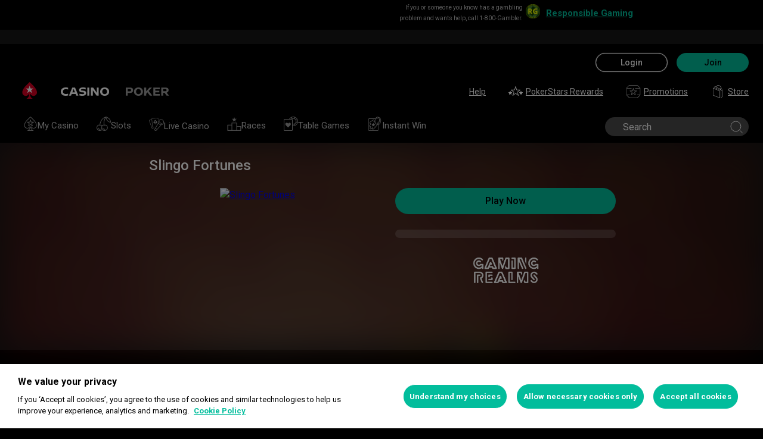

--- FILE ---
content_type: text/html; charset=utf-8
request_url: https://www.pokerstarsnj.com/casino/game/slingo-fortunes/1023/1250/
body_size: 24482
content:
<!doctype html><html lang="en" data-renderer="server" class="_809b5ac"><head><script>window.version="10.99.0-rc3-50db505"</script><meta charset="utf-8"/><meta name="viewport" content="width=device-width,initial-scale=1,maximum-scale=1,user-scalable=no,shrink-to-fit=no"/><meta name="theme-color" content="#000000"/><link rel="manifest" href="/manifest.json"/><link href="https://fonts.gstatic.com" rel="preconnect" crossorigin/><link preload="https://fonts.googleapis.com/css2?family=Roboto+Condensed:wght@300;700&family=Roboto:wght@400;500;700&display=swap" as="style" crossorigin/><link href="https://fonts.googleapis.com/css2?family=Roboto+Condensed:wght@300;700&family=Roboto:wght@400;500;700&display=swap" rel="stylesheet" media="print" onload='this.onload=null,this.removeAttribute("media")'/><noscript><link rel="stylesheet" href="https://fonts.googleapis.com/css2?family=Roboto+Condensed:wght@300;700&family=Roboto:wght@400;500;700&display=swap"></noscript><script async src="https://p11.techlab-cdn.com/673ca26cfb9e838ba2b789ca.js"></script><script type="text/javascript">window.__GTM_DATA_LAYER__=[{version:window.version,site: "USNJ",siteId: 16384,locale: "en",appId: "stars-web-client",brand: "PokerStars Casino",brandId: 2,currency: "USD",playMode: "RM"}];(function(w,d,s,l,i){w[l]=w[l]||[];w[l].push({'gtm.start':
new Date().getTime(),event:'gtm.js'});var f=d.getElementsByTagName(s)[0],
j=d.createElement(s),dl=l!='dataLayer'?'&l='+l:'';j.async=true;j.src=
'https://www.googletagmanager.com/gtm.js?id='+i+dl+'&gtm_auth=Pu--rmtegKk6u5NLMBrIOQ&gtm_preview=env-1';j.setAttributeNode(d.createAttribute('data-ot-ignore'));f.parentNode.insertBefore(j,f);
})(window,document,'script','__GTM_DATA_LAYER__','GTM-KJNHVWC');</script><!-- OneTrust Cookies Consent Notice start for pokerstarsnj.com -->
<script type="text/javascript" src="https://cdn.cookielaw.org/consent/31db1112-b671-44aa-ad22-b2cede39d6c9/OtAutoBlock.js" ></script>
<script src="https://cdn.cookielaw.org/scripttemplates/otSDKStub.js" data-document-language="true" type="text/javascript" charset="UTF-8" data-domain-script="31db1112-b671-44aa-ad22-b2cede39d6c9" data-dlayer-name="__GTM_DATA_LAYER__" ></script>
<script type="text/javascript">
function OptanonWrapper() { const event = new Event('onetrustloaded');
    document.dispatchEvent(event);}
</script>
<!-- OneTrust Cookies Consent Notice end for pokerstarsnj.com --><title data-rh="true">Slingo Fortunes, play it online at PokerStars Casino</title><meta data-rh="true" name="google" content="notranslate"/><meta data-rh="true" name="apple-mobile-web-app-capable" content="yes"/><meta data-rh="true" name="mobile-web-app-capable" content="yes"/><meta data-rh="true" name="apple-mobile-web-app-status-bar-style" content="black"/><meta data-rh="true" name="apple-mobile-web-app-title" content="PokerStars Casino Game Info"/><meta data-rh="true" name="description" content/><meta data-rh="true" name="title" content="Slingo Fortunes, play it online at PokerStars Casino"/><link rel='stylesheet' href='//cashier.rationalcdn.com/starsweb/static/css/cb/main.cb7db734.css' />
<link rel='stylesheet' href='//cashier.rationalcdn.com/starsweb/static/css/0e/casino.0e96d53d.css' />
<link rel='stylesheet' href='//cashier.rationalcdn.com/starsweb/static/css/6d/CMS.6dd8e1ed.chunk.css' />
<link rel='stylesheet' href='//cashier.rationalcdn.com/starsweb/static/css/8b/StarsLayout.8bb87c9e.chunk.css' /><link data-rh="true" rel="icon" href="https://cms.rationalcdn.com/v3/assets/blteecf9626d9a38b03/blt224bf63c63ac22dd/6672a98851f656efd1b74d22/favicon.ico"/><link data-rh="true" rel="apple-touch-icon" href="https://cms.rationalcdn.com/v3/assets/blteecf9626d9a38b03/blt6b87960e968cb0af/6672aefa04c62949176f4b38/120.png"/><link data-rh="true" rel="apple-touch-icon" sizes="152x152" href="https://cms.rationalcdn.com/v3/assets/blteecf9626d9a38b03/blt39fad11c2fa767ea/6672aefa04c62952f66f4b3a/152.png"/><link data-rh="true" rel="apple-touch-icon" sizes="167x167" href="https://cms.rationalcdn.com/v3/assets/blteecf9626d9a38b03/bltc895af78a460c516/6672aefa3641c77728137d86/167.png"/><link data-rh="true" rel="apple-touch-icon" sizes="180x180" href="https://cms.rationalcdn.com/v3/assets/blteecf9626d9a38b03/bltb31a14170d54b14e/6672aefa51f6566c5fb74d6a/180.png"/><link data-rh="true" rel="preload" href="https://cms.rationalcdn.com/v3/assets/blteecf9626d9a38b03/blt82035d0864bb3d54/65d35d9e27682e1195e9c156/responsible-gaming.png" as="image"/><link data-rh="true" rel="canonical" href="https://www.pokerstarsnj.com/casino/game/slingo-fortunes/1023/1250/"/><link data-rh="true" rel="preload" href="https://cms.rationalcdn.com/v3/assets/blteecf9626d9a38b03/blta0ea566fdceb438d/61450305b5820e36435d091b/dge.png" as="image"/><link data-rh="true" rel="preload" href="https://cms.rationalcdn.com/v3/assets/blteecf9626d9a38b03/blt6fa715c893e058d8/6308e4c3d6f96e04e700d96f/plus21.png" as="image"/><link data-rh="true" rel="preload" href="https://cms.rationalcdn.com/v3/assets/blteecf9626d9a38b03/blt8f3cfa009f25de5e/61450305b6dd87353c7fdb8b/gambler-800.png" as="image"/><link data-rh="true" rel="preload" href="https://cms.rationalcdn.com/v3/assets/blteecf9626d9a38b03/bltd8ecb599ea4a73ce/614503056a169024d7463ae1/nj-resorts.png" as="image"/><link data-rh="true" rel="preload" href="https://cms.rationalcdn.com/v3/assets/blteecf9626d9a38b03/blte82770f5bde1c3c5/61450304b13be0646834fdff/responsible-gaming.png" as="image"/><link data-rh="true" rel="preload" href="https://cms.rationalcdn.com/v3/assets/blteecf9626d9a38b03/blt106d26f9d6afdf1f/6144f91d0fa3ab21b69dd536/facebook.svg" as="image"/><link data-rh="true" rel="preload" href="https://cms.rationalcdn.com/v3/assets/blteecf9626d9a38b03/bltf7881826f688fd1c/68c7e365081a916e189be967/twitter.svg" as="image"/><link data-rh="true" rel="preload" href="https://cms.rationalcdn.com/v3/assets/blteecf9626d9a38b03/blt415a6de1c1939bca/6144f91ce94b861d657ae34d/youtube.svg" as="image"/><link data-rh="true" rel="preload" href="https://cms.rationalcdn.com/v3/assets/blteecf9626d9a38b03/bltfe6711ee80c94210/6144f91ca2463e2869fa4557/twitch.svg" as="image"/><link data-rh="true" rel="preconnect" href="https://cms.rationalcdn.com"/><link data-rh="true" rel="preload" href="https://cms.rationalcdn.com/v3/assets/blteecf9626d9a38b03/bltb245e6f2cd7b32f8/6144f91c82ec103638b914b1/instagram.svg" as="image"/><script> </script></head><body class="_f3b28a3 _50bd89e notranslate _918e8c9"><div id="root"><link rel="preload" as="image" href="https://cms.rationalcdn.com/v3/assets/blteecf9626d9a38b03/blt82035d0864bb3d54/65d35d9e27682e1195e9c156/responsible-gaming.png"/><link rel="preload" as="image" href="/static/media/casino-en.embed.f8fd4a10.svg"/><link rel="preload" as="image" href="/static/media/poker-en.embed.a86331e1.svg"/><link rel="preload" as="image" href="https://s1.rationalcdn.com/vendors/casino-lobby/simplified-lobby-navigation-dev/my-casino.svg"/><link rel="preload" as="image" href="https://s1.rationalcdn.com/vendors/casino-lobby/simplified-lobby-navigation-dev/slots.svg"/><link rel="preload" as="image" href="https://s1.rationalcdn.com/vendors/casino-lobby/simplified-lobby-navigation-dev/Live%20Casino.svg"/><link rel="preload" as="image" href="https://s1.rationalcdn.com/vendors/casino-lobby/simplified-lobby-navigation-dev/races.svg"/><link rel="preload" as="image" href="https://s1.rationalcdn.com/vendors/casino-lobby/simplified-lobby-navigation-dev/tablegames.svg"/><link rel="preload" as="image" href="https://s1.rationalcdn.com/vendors/casino-lobby/simplified-lobby-navigation-dev/instant.svg"/><link rel="preload" as="image" href="/static/media/icnSquare.a9015596.jpg"/><link rel="preload" as="image" href="https://cms.rationalcdn.com/v3/assets/blteecf9626d9a38b03/blta0ea566fdceb438d/61450305b5820e36435d091b/dge.png"/><link rel="preload" as="image" href="https://cms.rationalcdn.com/v3/assets/blteecf9626d9a38b03/blt6fa715c893e058d8/6308e4c3d6f96e04e700d96f/plus21.png"/><link rel="preload" as="image" href="https://cms.rationalcdn.com/v3/assets/blteecf9626d9a38b03/blt8f3cfa009f25de5e/61450305b6dd87353c7fdb8b/gambler-800.png"/><link rel="preload" as="image" href="https://cms.rationalcdn.com/v3/assets/blteecf9626d9a38b03/bltd8ecb599ea4a73ce/614503056a169024d7463ae1/nj-resorts.png"/><link rel="preload" as="image" href="https://cms.rationalcdn.com/v3/assets/blteecf9626d9a38b03/blte82770f5bde1c3c5/61450304b13be0646834fdff/responsible-gaming.png"/><link rel="preload" as="image" href="https://cms.rationalcdn.com/v3/assets/blteecf9626d9a38b03/blt106d26f9d6afdf1f/6144f91d0fa3ab21b69dd536/facebook.svg"/><link rel="preload" as="image" href="https://cms.rationalcdn.com/v3/assets/blteecf9626d9a38b03/bltf7881826f688fd1c/68c7e365081a916e189be967/twitter.svg"/><link rel="preload" as="image" href="https://cms.rationalcdn.com/v3/assets/blteecf9626d9a38b03/blt415a6de1c1939bca/6144f91ce94b861d657ae34d/youtube.svg"/><link rel="preload" as="image" href="https://cms.rationalcdn.com/v3/assets/blteecf9626d9a38b03/bltfe6711ee80c94210/6144f91ca2463e2869fa4557/twitch.svg"/><link rel="preload" as="image" href="https://cms.rationalcdn.com/v3/assets/blteecf9626d9a38b03/bltb245e6f2cd7b32f8/6144f91c82ec103638b914b1/instagram.svg"/><header id="CMSheader" class="_3382ece _9999805 _676888c"><div id="sticky-top-container" class="_ea3e986"><div class="_b8f9ad9 _d88d817"><div class="_5189e2e"></div><div class="_9b91764"><span class="_f4d3b4d"><div class="_7544861 _1ce8b58"><span>If you or someone you know has a gambling problem and wants help, call</span> <span>1-800-Gambler.</span></div></span><a rel="noopener noreferrer" href="/"><img alt="responsible gaming" src="https://cms.rationalcdn.com/v3/assets/blteecf9626d9a38b03/blt82035d0864bb3d54/65d35d9e27682e1195e9c156/responsible-gaming.png" width="24" height="24" class="_ff5fafd"/></a><a class="_6f6d6e6" rel="noopener noreferrer" href="/"><div class="_7544861 _1ce8b58"><span><a href="/about/responsible-gaming/">Responsible Gaming</a></span></div></a></div></div></div><div class="_615751f _41402c0 _4b5c234"><div class="_ffb3814"><div></div><div class="_8451d47"><ul class="_097fc0b"></ul></div></div></div><div class=""><div class="_1429db0 _e27b038"><div class="_aea6e13"><a title="Casino" class="_28701e2 _3ecdf5d" href="/casino/"><img src="/static/media/casino-en.embed.f8fd4a10.svg" alt="casino" data-ot-ignore="true" class="_3014fc5 _3ecdf5d"/></a><a title="Poker" class="_28701e2" href="/poker/"><img src="/static/media/poker-en.embed.a86331e1.svg" alt="poker" data-ot-ignore="true" class="_3014fc5"/></a></div></div><div class="_af36f04 _9bf4716 _c9c4104 _3de00f4"><div class="_cd6d615"><div class="_d56f6f0 _41402c0 _4b5c234"><div class="_d56f6f0 _41402c0 _4b5c234"><a href="/"><svg id="Layer_1" xmlns="http://www.w3.org/2000/svg" x="0" y="0" viewBox="0 0 46 28" xml:space="preserve" width="60" height="28" class="_a2cccc4 _8ac30d0"><path class="primary" d="M39.7 5.9c-3.7-3.7-6-5.9-6-5.9s-2.3 2.3-6 5.9c-1.9 1.9-6.3 6.7-6.3 11.5 0 3.2 2.6 5.8 5.8 5.8 2.1 0 3.9-1.1 4.9-2.8.1-.1.3-.2.5-.2.3 0 .6.2.5.5-.2 1.7-1.2 5.9-5 7.4h11.2c-3.8-1.4-4.8-5.6-5-7.4 0-.3.2-.5.5-.5.2 0 .4.1.5.2 1 1.7 2.8 2.8 4.9 2.8 3.2 0 5.8-2.6 5.8-5.8 0-4.7-4.4-9.5-6.3-11.5"></path><path class="secondary" d="M33.7 5.9l1.6 4.8h5l-4.1 3 1.6 4.8-4.1-3-4.1 3 1.6-4.8-4.1-3h5.1z"></path></svg></a></div><div class="_aea6e13"><a title="Casino" class="_28701e2 _3ecdf5d" href="/casino/"><img src="/static/media/casino-en.embed.f8fd4a10.svg" alt="casino" data-ot-ignore="true" class="_3014fc5 _3ecdf5d"/></a><a title="Poker" class="_28701e2" href="/poker/"><img src="/static/media/poker-en.embed.a86331e1.svg" alt="poker" data-ot-ignore="true" class="_3014fc5"/></a></div></div><span class="_91700a5 _1429db0 _163eea9"><div data-testid="burger-menu"><span class="_9e83a77"></span><span class="_9e83a77"></span><span class="_9e83a77"></span></div><svg id="Layer_1" xmlns="http://www.w3.org/2000/svg" x="0" y="0" viewBox="0 0 46 28" xml:space="preserve" class="_40059ea _ed4cd03"><path class="primary" d="M39.7 5.9c-3.7-3.7-6-5.9-6-5.9s-2.3 2.3-6 5.9c-1.9 1.9-6.3 6.7-6.3 11.5 0 3.2 2.6 5.8 5.8 5.8 2.1 0 3.9-1.1 4.9-2.8.1-.1.3-.2.5-.2.3 0 .6.2.5.5-.2 1.7-1.2 5.9-5 7.4h11.2c-3.8-1.4-4.8-5.6-5-7.4 0-.3.2-.5.5-.5.2 0 .4.1.5.2 1 1.7 2.8 2.8 4.9 2.8 3.2 0 5.8-2.6 5.8-5.8 0-4.7-4.4-9.5-6.3-11.5"></path><path class="secondary" d="M33.7 5.9l1.6 4.8h5l-4.1 3 1.6 4.8-4.1-3-4.1 3 1.6-4.8-4.1-3h5.1z"></path></svg></span><div class="_d56f6f0 _1429db0 _41402c0 _4b5c234"><ul class="_097fc0b _b763c62"><li class="_f08b848"><a class="_8e51999" href="/help/">Help</a></li><li class="_f08b848"><a class="_8e51999" href="/stars-rewards/"><svg width="24" height="24" viewBox="0 0 24 24" xmlns="http://www.w3.org/2000/svg" xmlns:xlink="http://www.w3.org/1999/xlink" class="_a4b53fa"><defs><path id="path-1" d="M.91.999h16.18V17H.91z"></path><path id="path-3" d="M0 .037h6v5.962H0z"></path></defs><g id="stars-rewards" stroke="none" stroke-width="1" fill="none" fill-rule="evenodd" class="default"><g id="Group-3" transform="translate(3 2)"><mask id="mask-2" fill="#fff"><use xlink:href="#path-1"></use></mask><path d="M12.748 15.161l-3.293-2.487a.757.757 0 00-.912 0l-3.291 2.487 1.27-4.065c.013-.045.032-.175.032-.222a.78.78 0 00-.307-.618L2.9 7.728h4.118a.765.765 0 00.729-.537L9 3.177l1.256 4.017a.76.76 0 00.726.534h4.116l-3.354 2.532a.784.784 0 00-.301.614c0 .051.022.185.036.234l1.269 4.053zm4.144-7.534a.5.5 0 00-.302-.899h-5.432L9.477 1.35a.501.501 0 00-.478-.351h-.001a.5.5 0 00-.477.352L6.845 6.728H1.41a.501.501 0 00-.302.899l4.41 3.331-1.686 5.392a.502.502 0 00.478.649.494.494 0 00.3-.101L9 13.583l4.39 3.316a.501.501 0 00.778-.549l-1.695-5.386 4.42-3.337z" id="Fill-1" fill="#12100B"></path></g><g id="Group-6" transform="translate(0 11)"><mask id="mask-4" fill="#fff"><use xlink:href="#path-3"></use></mask><path d="M5.5 1.909H3.958L3.478.352c-.13-.42-.827-.42-.956 0l-.48 1.557H.5a.5.5 0 00-.304.897l1.268.969-.486 1.577a.499.499 0 00.78.544L3 4.948l1.242.949a.498.498 0 00.78-.546l-.487-1.576 1.269-.969a.5.5 0 00-.304-.897" id="Fill-4" fill="#12100B"></path></g><path d="M23.974 13.248a.5.5 0 00-.474-.339h-1.543l-.48-1.557c-.128-.42-.826-.42-.954 0l-.482 1.557H18.5a.498.498 0 00-.303.897l1.267.97-.486 1.576a.5.5 0 00.78.544L21 15.947l1.242.95a.5.5 0 00.78-.545l-.486-1.577 1.267-.969a.501.501 0 00.17-.558" id="Fill-7" fill="#12100B"></path></g><g id="stars-rewards-selected" stroke="none" stroke-width="1" fill="none" fill-rule="evenodd" class="alt"><g id="Group-3" transform="translate(3 3)"><mask id="mask-2" fill="#fff"><use xlink:href="#path-1"></use></mask><path d="M16.891 6.628a.501.501 0 00-.302-.9h-5.43L9.475.352a.499.499 0 00-.955.001L6.844 5.729H1.41a.5.5 0 00-.302.899l4.41 3.33-1.687 5.393a.501.501 0 00.78.548l4.387-3.315 4.391 3.315a.5.5 0 00.778-.548l-1.696-5.387 4.42-3.336z" id="Fill-1" fill="#12100B"></path></g><g id="Group-6" transform="translate(0 11)"><mask id="mask-4" fill="#fff"><use xlink:href="#path-3"></use></mask><path d="M5.5 1.91H3.958L3.478.353c-.13-.42-.827-.42-.956 0l-.48 1.557H.5a.5.5 0 00-.304.897l1.268.969-.486 1.577a.499.499 0 00.78.544L3 4.949l1.242.949a.497.497 0 00.589.012.498.498 0 00.19-.558l-.486-1.576 1.269-.97A.5.5 0 005.5 1.91" id="Fill-4" fill="#12100B"></path></g><path d="M23.974 13.249a.5.5 0 00-.474-.339h-1.543l-.48-1.557c-.128-.42-.826-.42-.954 0l-.482 1.557H18.5a.498.498 0 00-.303.897l1.267.969-.486 1.577a.5.5 0 00.78.544L21 15.948l1.242.949a.5.5 0 00.78-.545l-.486-1.576 1.267-.969a.501.501 0 00.17-.558" id="Fill-7" fill="#12100B"></path></g></svg>PokerStars Rewards</a></li><li class="_f08b848"><a class="_8e51999" href="/"><svg width="25" height="24" viewBox="0 0 25 24" fill="none" xmlns="http://www.w3.org/2000/svg" class="_a4b53fa"><g clip-path="url(#clip0_698_24911)" fill-rule="evenodd" clip-rule="evenodd" fill="#999"><path d="M14.478 12.836a.691.691 0 00-.27.544c0 .05.018.16.034.206l.84 2.658-2.184-1.631a.668.668 0 00-.8.002l-2.18 1.63.845-2.677a1.09 1.09 0 00.026-.188.692.692 0 00-.273-.546l-2.218-1.659h2.73a.67.67 0 00.641-.472l.83-2.63.833 2.633a.67.67 0 00.641.47h2.728l-2.223 1.66zm4.12-2.292a.48.48 0 00-.455-.328h-3.96l-1.227-3.88a.48.48 0 00-.916 0l-1.222 3.88H6.856a.48.48 0 00-.287.865l3.216 2.404-1.229 3.892a.477.477 0 00.456.623.48.48 0 00.288-.096l3.2-2.393 3.201 2.393a.48.48 0 00.744-.527l-1.242-3.884 3.228-2.412a.483.483 0 00.167-.537z"></path><path d="M18.995 22H6.005l-3.833-4H6a.5.5 0 000-1H1.5V7H9a.5.5 0 000-1H1.707l4-4H19.01l4.259 4H16a.5.5 0 000 1h7.5v10H19a.5.5 0 000 1h3.828l-3.833 4zm5.347-16.364l-4.792-4.5A.495.495 0 0019.208 1H5.5a.504.504 0 00-.354.146l-4.5 4.5A.504.504 0 00.5 6v11.5c0 .066.014.13.038.19.011.026.03.047.046.071.017.029.031.06.055.085l4.792 5a.5.5 0 00.361.154h13.416a.502.502 0 00.361-.154l4.792-5c.024-.025.037-.056.055-.085.016-.024.035-.045.046-.071a.511.511 0 00.038-.19V6a.497.497 0 00-.158-.364z"></path></g><defs><clipPath id="clip0_698_24911"><path fill="#fff" transform="translate(.5)" d="M0 0h24v24H0z"></path></clipPath></defs></svg>Promotions</a></li><li class="_f08b848"><a class="_8e51999" href="https://www.pokerstars.store"><svg width="24" height="24" xmlns="http://www.w3.org/2000/svg" id="Layer_1" x="0" y="0" viewBox="0 0 40.8 54.43" xml:space="preserve" class="_a4b53fa"><style>.st0{fill:#fff}</style><g id="Roll_Off"><path class="st0" d="M35.25 17.38l.08.01c.02-.24.03-.47.03-.72 0-5.37-4.33-11.49-9.66-13.65-2.79-1.13-5.5-1.02-7.45.3-.64.43-1.17.98-1.59 1.62.42.16.92.38 1.42.67.29-.39.63-.73 1.04-1.01.8-.54 1.78-.81 2.86-.81.98 0 2.05.22 3.14.66 4.79 1.94 8.69 7.42 8.69 12.21 0 .04 0 .08-.01.13l-8.39-3.4C28.5 16.11 29 20.75 29 20.75l-.01.01 1.66.67 4.65-4.03-.05-.02zM15.53 12.34c-.52-.21-1.04-.32-1.51-.32-.52 0-.99.13-1.37.39-.46.31-.76.79-.91 1.39l7.8 3.2c-.5-1.95-2.1-3.89-4.01-4.66z"></path><path class="st0" d="M23.54 14.52c-1.33-2.27-3.62-4.62-5.7-5.83-1.62-.95-3.32-1.52-4.91-1.65-1.86-.16-3.53.3-4.83 1.34-2.24 1.78-2.45 4.59-2.38 6.1l-3.05-1.24v28.41l26.29 10.66V23.9l-3.39-1.37c.19-2.72-.47-5.34-2.03-8.01zM9.08 9.6c.99-.79 2.25-1.13 3.72-1.01 1.36.11 2.83.61 4.25 1.44 1.84 1.08 3.95 3.24 5.14 5.27 1.3 2.22 1.9 4.38 1.85 6.59L7.35 15.14c-.08-.53-.46-3.8 1.73-5.54zM27.4 49.99L4.24 40.6V15.56l23.16 9.39v25.04zM32.09 24.1v28.41l6.25-5.55V18.55l-6.25 5.55zm4.68 22.16l-3.12 2.77V24.8l3.12-2.77v24.23z"></path></g><g class="alt"><path class="st0" d="M38.13 46.73l-6.17 5.5V24.15l6.17-5.51zM35.18 16.79c0-5.3-4.28-11.36-9.55-13.49-2.75-1.12-5.44-1.01-7.36.29-.63.43-1.15.97-1.58 1.6.41.16.91.38 1.41.67.29-.39.63-.73 1.02-.99.79-.53 1.76-.8 2.83-.8.97 0 2.03.22 3.11.66 4.74 1.92 8.59 7.33 8.59 12.07 0 .04 0 .08-.01.12l-8.29-3.36c3.05 2.68 3.54 7.27 3.54 7.27l-.01.01 1.64.66 4.6-3.98-.05-.02.07.01c.03-.25.04-.48.04-.72z"></path><g><path class="st0" d="M19.55 17.11c-.49-1.92-2.08-3.84-3.96-4.6-.52-.21-1.02-.32-1.49-.32-.51 0-.98.13-1.36.38-.45.3-.75.78-.9 1.37l7.71 3.17z"></path><path class="st0" d="M25.49 22.57c.04-.35.07-.71.07-1.08 0-5.3-4.28-11.36-9.55-13.49-2.75-1.12-5.44-1.01-7.36.29-1.78 1.2-2.75 3.28-2.75 5.84 0 .17.02.33.02.5L2.88 13.4v28.08l25.98 10.54V23.93l-3.37-1.36zm-1.48-.6L7.5 15.27a8.86 8.86 0 01-.08-1.14c0-2.04.74-3.66 2.08-4.57.79-.53 1.76-.8 2.83-.8.97 0 2.03.22 3.11.66 4.74 1.92 8.59 7.34 8.59 12.07 0 .16-.01.32-.02.48z"></path></g></g></svg>Store</a></li></ul></div></div><div><div class="_60a76a6"><div class="_dc34219"><button type="button" class="_3e4976b _4332dbc _92b1954 _5f03f0e">Login</button><button type="button" class="_3e4976b _4332dbc _06d527b">Join</button></div></div></div></div><div class="_1429db0 _e27b038"><div class="_b568b71"><div class="_f3fc5fd"><button class="_3e4976b _4332dbc _97a32b1 _fc2ac3c _f57edc2" type="button"><svg width="14" height="13" viewBox="0 0 14 13" xmlns="http://www.w3.org/2000/svg"><path d="M1.354.354l6 6 6-6m0 12l-6-6-6 6" stroke="#000" fill="none"></path></svg></button><div class="_8c25652"><a href="/"><svg viewBox="0 0 788 133" xmlns="http://www.w3.org/2000/svg" xmlns:xlink="http://www.w3.org/1999/xlink" width="130" height="22"><defs><path id="path-1" d="M.06.687h787.848V132.94H.06z"></path></defs><g id="Page-1" stroke="none" stroke-width="1" fill="none" fill-rule="evenodd"><g id="1_PSLogo_Neg_RGB"><g class="ps-logo-pokerstars-word" fill="#FFFFFE"><path d="M214.346 56.101c0 12.272-7.906 20.771-23.079 20.771h-17.188V96.88H159.56V36.826h34.266c13.135 0 20.52 7.253 20.52 19.275m-15.111.17c0-5.758-3.692-8.077-9.101-8.077h-16.055V64.85h14.851c6.753 0 10.305-2.659 10.305-8.579" id="Fill-1"></path><path d="M287.168 66.998c0 20.35-14.862 30.745-33.235 30.745-18.371 0-33.223-10.395-33.223-30.745 0-20.691 14.852-31.106 33.223-31.106 18.373 0 33.235 10.415 33.235 31.106m-15.454 0c0-12.794-7.815-19.065-17.781-18.975-9.962.091-17.77 6.272-17.77 18.975 0 12.361 7.816 18.724 17.77 18.724 9.955 0 17.781-6.272 17.781-18.724" id="Fill-2"></path><path id="Fill-3" d="M320.68 72.156l-9.795 11.16v13.565h-14.539V36.826h14.509v28.375l25.337-28.375h18.062l-23.73 25.365 26.359 34.69h-17.952L320.68 72.156"></path><path id="Fill-4" d="M379.094 48.866v11.609h29.701v11.47h-29.701v12.654h33.113V96.88h-47.632V36.825h47.632v12.041h-33.113"></path><path d="M447.751 75.326h-10.296v21.555h-14.519V36.824h34.869c13.988 0 20.433 8.027 20.433 18.555 0 9.692-5.41 17.058-14.6 18.974l17.858 22.578H463.9l-16.149-21.605zm-10.296-11.589h15.796c5.919 0 9.872-2.228 9.872-7.636 0-5.761-4.013-7.909-9.442-7.909h-16.226v15.545z" id="Fill-5"></path><path d="M513.537 35.921a99.704 99.704 0 0121.643 2.148v12.532a97.2 97.2 0 00-22.646-2.658c-7.135 0-11.418 2.228-11.509 5.839-.091 3.614 2.317 5.229 7.726 5.579l11.509.684c11.932.692 18.975 6.181 18.975 17.599 0 15.283-12.962 20.069-27.733 20.069a129.081 129.081 0 01-22.409-2.147V82.711a112.27 112.27 0 0022.839 2.489c9.181 0 13.305-2.227 13.305-6.784 0-3.771-3.953-5.408-9.443-5.659l-9.53-.522c-11.853-.601-19.147-5.838-19.147-16.396-.029-13.908 11.65-19.918 26.42-19.918" id="Fill-6"></path><path id="Fill-7" d="M598.279 49.317h-19.92v47.564h-14.511V49.317h-20.066V36.824h54.516l-.019 12.493"></path><path d="M643.193 84.427h-28.681l-4.805 12.453h-15.714l24.634-60.055h20.441l24.642 60.104h-15.711l-4.806-12.502zm-4.557-11.76l-9.786-25.246-9.79 25.246h19.576z" id="Fill-8"></path><path d="M696.002 75.326h-10.304v21.555h-14.511V36.824h34.862c13.994 0 20.428 8.027 20.428 18.555 0 9.692-5.408 17.058-14.591 18.974l17.86 22.578h-17.609l-16.135-21.605zm-10.304-11.589h15.793c5.929 0 9.874-2.228 9.874-7.636 0-5.761-4.014-7.909-9.442-7.909h-16.225v15.545z" id="Fill-9"></path><path d="M761.777 35.921c7.286-.08 14.989.641 22.117 2.148v12.532c-7.424-1.773-15.467-2.666-23.101-2.658-7.124 0-11.416 2.228-11.507 5.839-.09 3.614 2.316 5.229 7.736 5.579l11.498.684c11.931.692 19.388 6.181 19.388 17.599 0 15.283-13.396 20.069-28.166 20.069-7.528-.05-15.037-.76-22.437-2.117V82.711a112.518 112.518 0 0022.837 2.489c9.191 0 13.305-2.227 13.305-6.784 0-3.771-3.943-5.408-9.443-5.659l-9.532-.522c-11.84-.601-19.176-5.838-19.176-16.344 0-13.96 11.711-19.97 26.481-19.97" id="Fill-10"></path></g><g id="Group-13"><mask id="mask-2" fill="#fff"><use xlink:href="#path-1"></use></mask><path d="M86.378 28.701C69.057 11.411 58.022.687 58.022.687S46.965 11.411 29.675 28.701C20.538 37.827 0 60.471 0 82.986c0 15.008 12.171 27.177 27.181 27.177 9.853 0 18.454-5.251 23.218-13.098v.008c.48-.586 1.263-1.066 2.143-1.066 1.399 0 2.671.986 2.524 2.208-1.047 8.097-5.606 28.046-23.573 34.785h53.044c-17.964-6.739-22.521-26.688-23.561-34.785-.156-1.222 1.127-2.208 2.524-2.208.861 0 1.654.48 2.134 1.066l.011-.008c4.744 7.847 13.354 13.098 23.206 13.098 15.002 0 27.182-12.169 27.182-27.177 0-22.515-20.538-45.159-29.655-54.285" id="Fill-12" fill="#D70022"></path></g><path id="Fill-14" fill="#FFFFFE" d="M58.021 28.748l7.36 22.681h23.855L69.937 65.451l7.379 22.679-19.295-14.021L38.727 88.13l7.368-22.679-19.306-14.022h23.873l7.359-22.681"></path></g></g></svg></a></div></div><div class="_dce59d0"><div class="_aea6e13 _3c780e9"><a title="Casino" class="_28701e2 _ffc7449 _3ecdf5d" href="/casino/"><img src="/static/media/casino-en.embed.f8fd4a10.svg" alt="casino" data-ot-ignore="true" class="_3014fc5 _3ecdf5d"/></a><a title="Poker" class="_28701e2 _ffc7449" href="/poker/"><img src="/static/media/poker-en.embed.a86331e1.svg" alt="poker" data-ot-ignore="true" class="_3014fc5"/></a></div><ul class="_097fc0b"></ul><ul class="_097fc0b"><li class="_f08b848"><a class="_8e51999" href="/help/">Help</a></li><li class="_f08b848"><a class="_8e51999" href="/stars-rewards/"><svg width="24" height="24" viewBox="0 0 24 24" xmlns="http://www.w3.org/2000/svg" xmlns:xlink="http://www.w3.org/1999/xlink" class="_a4b53fa"><defs><path id="path-1" d="M.91.999h16.18V17H.91z"></path><path id="path-3" d="M0 .037h6v5.962H0z"></path></defs><g id="stars-rewards" stroke="none" stroke-width="1" fill="none" fill-rule="evenodd" class="default"><g id="Group-3" transform="translate(3 2)"><mask id="mask-2" fill="#fff"><use xlink:href="#path-1"></use></mask><path d="M12.748 15.161l-3.293-2.487a.757.757 0 00-.912 0l-3.291 2.487 1.27-4.065c.013-.045.032-.175.032-.222a.78.78 0 00-.307-.618L2.9 7.728h4.118a.765.765 0 00.729-.537L9 3.177l1.256 4.017a.76.76 0 00.726.534h4.116l-3.354 2.532a.784.784 0 00-.301.614c0 .051.022.185.036.234l1.269 4.053zm4.144-7.534a.5.5 0 00-.302-.899h-5.432L9.477 1.35a.501.501 0 00-.478-.351h-.001a.5.5 0 00-.477.352L6.845 6.728H1.41a.501.501 0 00-.302.899l4.41 3.331-1.686 5.392a.502.502 0 00.478.649.494.494 0 00.3-.101L9 13.583l4.39 3.316a.501.501 0 00.778-.549l-1.695-5.386 4.42-3.337z" id="Fill-1" fill="#12100B"></path></g><g id="Group-6" transform="translate(0 11)"><mask id="mask-4" fill="#fff"><use xlink:href="#path-3"></use></mask><path d="M5.5 1.909H3.958L3.478.352c-.13-.42-.827-.42-.956 0l-.48 1.557H.5a.5.5 0 00-.304.897l1.268.969-.486 1.577a.499.499 0 00.78.544L3 4.948l1.242.949a.498.498 0 00.78-.546l-.487-1.576 1.269-.969a.5.5 0 00-.304-.897" id="Fill-4" fill="#12100B"></path></g><path d="M23.974 13.248a.5.5 0 00-.474-.339h-1.543l-.48-1.557c-.128-.42-.826-.42-.954 0l-.482 1.557H18.5a.498.498 0 00-.303.897l1.267.97-.486 1.576a.5.5 0 00.78.544L21 15.947l1.242.95a.5.5 0 00.78-.545l-.486-1.577 1.267-.969a.501.501 0 00.17-.558" id="Fill-7" fill="#12100B"></path></g><g id="stars-rewards-selected" stroke="none" stroke-width="1" fill="none" fill-rule="evenodd" class="alt"><g id="Group-3" transform="translate(3 3)"><mask id="mask-2" fill="#fff"><use xlink:href="#path-1"></use></mask><path d="M16.891 6.628a.501.501 0 00-.302-.9h-5.43L9.475.352a.499.499 0 00-.955.001L6.844 5.729H1.41a.5.5 0 00-.302.899l4.41 3.33-1.687 5.393a.501.501 0 00.78.548l4.387-3.315 4.391 3.315a.5.5 0 00.778-.548l-1.696-5.387 4.42-3.336z" id="Fill-1" fill="#12100B"></path></g><g id="Group-6" transform="translate(0 11)"><mask id="mask-4" fill="#fff"><use xlink:href="#path-3"></use></mask><path d="M5.5 1.91H3.958L3.478.353c-.13-.42-.827-.42-.956 0l-.48 1.557H.5a.5.5 0 00-.304.897l1.268.969-.486 1.577a.499.499 0 00.78.544L3 4.949l1.242.949a.497.497 0 00.589.012.498.498 0 00.19-.558l-.486-1.576 1.269-.97A.5.5 0 005.5 1.91" id="Fill-4" fill="#12100B"></path></g><path d="M23.974 13.249a.5.5 0 00-.474-.339h-1.543l-.48-1.557c-.128-.42-.826-.42-.954 0l-.482 1.557H18.5a.498.498 0 00-.303.897l1.267.969-.486 1.577a.5.5 0 00.78.544L21 15.948l1.242.949a.5.5 0 00.78-.545l-.486-1.576 1.267-.969a.501.501 0 00.17-.558" id="Fill-7" fill="#12100B"></path></g></svg>PokerStars Rewards</a></li><li class="_f08b848"><a class="_8e51999" href="/"><svg width="25" height="24" viewBox="0 0 25 24" fill="none" xmlns="http://www.w3.org/2000/svg" class="_a4b53fa"><g clip-path="url(#clip0_698_24911)" fill-rule="evenodd" clip-rule="evenodd" fill="#999"><path d="M14.478 12.836a.691.691 0 00-.27.544c0 .05.018.16.034.206l.84 2.658-2.184-1.631a.668.668 0 00-.8.002l-2.18 1.63.845-2.677a1.09 1.09 0 00.026-.188.692.692 0 00-.273-.546l-2.218-1.659h2.73a.67.67 0 00.641-.472l.83-2.63.833 2.633a.67.67 0 00.641.47h2.728l-2.223 1.66zm4.12-2.292a.48.48 0 00-.455-.328h-3.96l-1.227-3.88a.48.48 0 00-.916 0l-1.222 3.88H6.856a.48.48 0 00-.287.865l3.216 2.404-1.229 3.892a.477.477 0 00.456.623.48.48 0 00.288-.096l3.2-2.393 3.201 2.393a.48.48 0 00.744-.527l-1.242-3.884 3.228-2.412a.483.483 0 00.167-.537z"></path><path d="M18.995 22H6.005l-3.833-4H6a.5.5 0 000-1H1.5V7H9a.5.5 0 000-1H1.707l4-4H19.01l4.259 4H16a.5.5 0 000 1h7.5v10H19a.5.5 0 000 1h3.828l-3.833 4zm5.347-16.364l-4.792-4.5A.495.495 0 0019.208 1H5.5a.504.504 0 00-.354.146l-4.5 4.5A.504.504 0 00.5 6v11.5c0 .066.014.13.038.19.011.026.03.047.046.071.017.029.031.06.055.085l4.792 5a.5.5 0 00.361.154h13.416a.502.502 0 00.361-.154l4.792-5c.024-.025.037-.056.055-.085.016-.024.035-.045.046-.071a.511.511 0 00.038-.19V6a.497.497 0 00-.158-.364z"></path></g><defs><clipPath id="clip0_698_24911"><path fill="#fff" transform="translate(.5)" d="M0 0h24v24H0z"></path></clipPath></defs></svg>Promotions</a></li><li class="_f08b848"><a class="_8e51999" href="https://www.pokerstars.store"><svg width="24" height="24" xmlns="http://www.w3.org/2000/svg" id="Layer_1" x="0" y="0" viewBox="0 0 40.8 54.43" xml:space="preserve" class="_a4b53fa"><style>.st0{fill:#fff}</style><g id="Roll_Off"><path class="st0" d="M35.25 17.38l.08.01c.02-.24.03-.47.03-.72 0-5.37-4.33-11.49-9.66-13.65-2.79-1.13-5.5-1.02-7.45.3-.64.43-1.17.98-1.59 1.62.42.16.92.38 1.42.67.29-.39.63-.73 1.04-1.01.8-.54 1.78-.81 2.86-.81.98 0 2.05.22 3.14.66 4.79 1.94 8.69 7.42 8.69 12.21 0 .04 0 .08-.01.13l-8.39-3.4C28.5 16.11 29 20.75 29 20.75l-.01.01 1.66.67 4.65-4.03-.05-.02zM15.53 12.34c-.52-.21-1.04-.32-1.51-.32-.52 0-.99.13-1.37.39-.46.31-.76.79-.91 1.39l7.8 3.2c-.5-1.95-2.1-3.89-4.01-4.66z"></path><path class="st0" d="M23.54 14.52c-1.33-2.27-3.62-4.62-5.7-5.83-1.62-.95-3.32-1.52-4.91-1.65-1.86-.16-3.53.3-4.83 1.34-2.24 1.78-2.45 4.59-2.38 6.1l-3.05-1.24v28.41l26.29 10.66V23.9l-3.39-1.37c.19-2.72-.47-5.34-2.03-8.01zM9.08 9.6c.99-.79 2.25-1.13 3.72-1.01 1.36.11 2.83.61 4.25 1.44 1.84 1.08 3.95 3.24 5.14 5.27 1.3 2.22 1.9 4.38 1.85 6.59L7.35 15.14c-.08-.53-.46-3.8 1.73-5.54zM27.4 49.99L4.24 40.6V15.56l23.16 9.39v25.04zM32.09 24.1v28.41l6.25-5.55V18.55l-6.25 5.55zm4.68 22.16l-3.12 2.77V24.8l3.12-2.77v24.23z"></path></g><g class="alt"><path class="st0" d="M38.13 46.73l-6.17 5.5V24.15l6.17-5.51zM35.18 16.79c0-5.3-4.28-11.36-9.55-13.49-2.75-1.12-5.44-1.01-7.36.29-.63.43-1.15.97-1.58 1.6.41.16.91.38 1.41.67.29-.39.63-.73 1.02-.99.79-.53 1.76-.8 2.83-.8.97 0 2.03.22 3.11.66 4.74 1.92 8.59 7.33 8.59 12.07 0 .04 0 .08-.01.12l-8.29-3.36c3.05 2.68 3.54 7.27 3.54 7.27l-.01.01 1.64.66 4.6-3.98-.05-.02.07.01c.03-.25.04-.48.04-.72z"></path><g><path class="st0" d="M19.55 17.11c-.49-1.92-2.08-3.84-3.96-4.6-.52-.21-1.02-.32-1.49-.32-.51 0-.98.13-1.36.38-.45.3-.75.78-.9 1.37l7.71 3.17z"></path><path class="st0" d="M25.49 22.57c.04-.35.07-.71.07-1.08 0-5.3-4.28-11.36-9.55-13.49-2.75-1.12-5.44-1.01-7.36.29-1.78 1.2-2.75 3.28-2.75 5.84 0 .17.02.33.02.5L2.88 13.4v28.08l25.98 10.54V23.93l-3.37-1.36zm-1.48-.6L7.5 15.27a8.86 8.86 0 01-.08-1.14c0-2.04.74-3.66 2.08-4.57.79-.53 1.76-.8 2.83-.8.97 0 2.03.22 3.11.66 4.74 1.92 8.59 7.34 8.59 12.07 0 .16-.01.32-.02.48z"></path></g></g></svg>Store</a></li></ul></div></div><div class="_f4ee416"></div></div></div></header><section class="_cd8f3da"><div class="_4009e70"><div id="top-nav-container" class="_b9ce560 isStickyHeader _ba494e3"><div class="_08c9d3a _881f3a0"><div class="_a25a6c7"><svg width="12" height="6" viewBox="0 0 12 6" xmlns="http://www.w3.org/2000/svg"><g id="iPad-768-Account" stroke="none" stroke-width="1" fill="none" fill-rule="evenodd" transform="translate(-300 -592)"><g id="Chevrons" transform="translate(301 199)" stroke="#000"><path id="arrow" d="M10 393.06l-5 5-5-5"></path></g></g></svg></div></div><div class="_ffcbc1b _72dce0d"><nav class="_937f277 _5031f9b"><ul class="_2b864dd"><li class="_20172f3"><div class=""><div class="_a23b1be"><a class="_e6c1092 _d4a96b7 _98f2139" data-level="0" href="/casino/"><span class="_0468293"><img src="https://s1.rationalcdn.com/vendors/casino-lobby/simplified-lobby-navigation-dev/my-casino.svg" alt=""/></span>My Casino</a></div></div></li><li class="_4b2a8a4"></li><li class="_20172f3"><div class=""><div class="_a23b1be"><a class="_e6c1092 _d4a96b7 _98f2139" data-level="0" href="/casino/slots/"><span class="_0468293"><img src="https://s1.rationalcdn.com/vendors/casino-lobby/simplified-lobby-navigation-dev/slots.svg" alt=""/></span>Slots</a></div></div></li><li class="_4b2a8a4"></li><li class="_20172f3"><div class=""><div class="_a23b1be"><a class="_e6c1092 _d4a96b7 _98f2139" data-level="0" href="/casino/live/"><span class="_0468293"><img src="https://s1.rationalcdn.com/vendors/casino-lobby/simplified-lobby-navigation-dev/Live%20Casino.svg" alt=""/></span>Live Casino</a></div></div></li><li class="_4b2a8a4"></li><li class="_20172f3"><div class=""><div class="_a23b1be"><a class="_e6c1092 _d4a96b7 _98f2139" data-level="0" href="/casino/races/"><span class="_0468293"><img src="https://s1.rationalcdn.com/vendors/casino-lobby/simplified-lobby-navigation-dev/races.svg" alt=""/></span>Races</a></div></div></li><li class="_4b2a8a4"></li><li class="_20172f3"><div class=""><div class="_a23b1be"><a class="_e6c1092 _d4a96b7 _98f2139" data-level="0" href="/casino/card-and-table/"><span class="_0468293"><img src="https://s1.rationalcdn.com/vendors/casino-lobby/simplified-lobby-navigation-dev/tablegames.svg" alt=""/></span>Table Games</a></div></div></li><li class="_4b2a8a4"></li><li class="_20172f3"><div class=""><div class="_a23b1be"><a class="_e6c1092 _d4a96b7 _98f2139" data-level="0" href="/casino/instantwin/"><span class="_0468293"><img src="https://s1.rationalcdn.com/vendors/casino-lobby/simplified-lobby-navigation-dev/instant.svg" alt=""/></span>Instant Win</a></div></div></li><li class="_4b2a8a4"></li></ul><div class="_b0223e2"><div class="_fe9269c _0411d12"><form class="_d0f672d" action=""><button data-testid="search-remove-button" class="_3e4976b _4f5f22e _97a32b1 _fc2ac3c _1426f44 _6a63b83" type="button"><svg xmlns="http://www.w3.org/2000/svg" width="14" height="14" viewBox="0 0 14 14"><path fill="#9A9A9A" d="M7 0a7 7 0 100 14A7 7 0 007 0zm3.053 9.293a.537.537 0 01-.76.76L7 7.76l-2.293 2.293a.536.536 0 11-.76-.76L6.24 7 3.947 4.707a.537.537 0 11.76-.76L7 6.24l2.293-2.293a.537.537 0 01.76.76L7.76 7l2.293 2.293z"></path></svg></button><input data-testid="search-input" type="search" placeholder="Search" class="_df28988" autoCorrect="false" autoComplete="false" aria-label="search" value=""/><svg xmlns="http://www.w3.org/2000/svg" width="22" height="21" viewBox="0 0 22 21" data-testid="search-button" class="_4254178"><g fill="none" fill-rule="evenodd" stroke="#FFF"><path d="M17.842 9.421A8.421 8.421 0 111 9.421a8.421 8.421 0 0116.842 0zm-2.105 6.316L21 21"></path></g></svg></form></div></div></nav></div><div class="_9288f9c _174523b"><div class="_89c0359"><svg width="12" height="6" viewBox="0 0 12 6" xmlns="http://www.w3.org/2000/svg"><g id="iPad-768-Account" stroke="none" stroke-width="1" fill="none" fill-rule="evenodd" transform="translate(-300 -592)"><g id="Chevrons" transform="translate(301 199)" stroke="#000"><path id="arrow" d="M10 393.06l-5 5-5-5"></path></g></g></svg></div></div></div><div class="_4ba0f0a _d59475b" style="background-color:#151515"><div id="sub-nav-container" class="_3ec931b"></div><div class="_6d2018c"><div class="_8f99213"><div><div class="_441dc81"><div class="_3aae362"><div class="_9a9e899">Slingo Fortunes</div><div class="_d9606a7"><div class="_50440d5 _2c1aafc _16a09f1 _15873a6"><a class="_20bfa84" href="/casino/game/slingo-fortunes/1023/1250/"><div><img class="_09b9074" src="/static/media/icnSquare.a9015596.jpg" alt="Slingo Fortunes"/></div></a></div></div><div class="_e6454fc"><button class="_3e4976b _00b075d _06d527b" type="button">Play Now</button></div><div class="_7059803 _ce9de88 _970384c"><div class="_e5bdb1a"></div><div class="_d2b88c4"><div class="_d8260bd _20cb3f0 _3e531cb"></div></div></div></div><div class="_4d5992e" style="background-image:url(//img.rationalcdn.com/starsweb/prodnj/4549_0.jpg)"></div></div></div></div></div></div><footer class="_45e9800" role="contentinfo"><div class="_226a0e0"><div class="_de70780"><h3 class="_f8c8142">Information<svg width="12" height="6" viewBox="0 0 12 6" xmlns="http://www.w3.org/2000/svg" class="_24c6da4"><g id="iPad-768-Account" stroke="none" stroke-width="1" fill="none" fill-rule="evenodd" transform="translate(-300 -592)"><g id="Chevrons" transform="translate(301 199)" stroke="#000"><path id="arrow" d="M10 393.06l-5 5-5-5"></path></g></g></svg></h3><ul class="_0e2fa05"><li class="_eedfda3"><a rel="noopener noreferrer" href="/real-money/">Deposits &amp; Withdrawals</a></li><li class="_eedfda3"><a rel="noopener noreferrer" href="/help/">Help</a></li><li class="_eedfda3"><a rel="noopener noreferrer" href="/about/">About us</a></li></ul></div><div class="_de70780"><h3 class="_f8c8142">Poker<svg width="12" height="6" viewBox="0 0 12 6" xmlns="http://www.w3.org/2000/svg" class="_24c6da4"><g id="iPad-768-Account" stroke="none" stroke-width="1" fill="none" fill-rule="evenodd" transform="translate(-300 -592)"><g id="Chevrons" transform="translate(301 199)" stroke="#000"><path id="arrow" d="M10 393.06l-5 5-5-5"></path></g></g></svg></h3><ul class="_0e2fa05"><li class="_eedfda3"><a rel="noopener noreferrer" href="/poker/games/">Poker Games</a></li><li class="_eedfda3"><a rel="noopener noreferrer" href="/poker/tournaments/">Poker Tournaments</a></li><li class="_eedfda3"><a rel="noopener noreferrer" href="/poker/games/texas-holdem/">Texas Hold&#x27;em Poker</a></li><li class="_eedfda3"><a rel="noopener noreferrer" href="/poker/games/omaha/">Omaha Poker</a></li><li class="_eedfda3"><a rel="noopener noreferrer" href="/poker/home-games/">Home Games</a></li><li class="_eedfda3"><a rel="noopener noreferrer" href="/poker/how-to-play/">How to Play Poker Games</a></li><li class="_eedfda3"><a rel="noopener noreferrer" href="/mobile/">Play on mobile</a></li><li class="_eedfda3"><a rel="noopener noreferrer" href="/poker/live-tournaments/">Live poker events</a></li></ul></div><div class="_de70780"><h3 class="_f8c8142">Casino<svg width="12" height="6" viewBox="0 0 12 6" xmlns="http://www.w3.org/2000/svg" class="_24c6da4"><g id="iPad-768-Account" stroke="none" stroke-width="1" fill="none" fill-rule="evenodd" transform="translate(-300 -592)"><g id="Chevrons" transform="translate(301 199)" stroke="#000"><path id="arrow" d="M10 393.06l-5 5-5-5"></path></g></g></svg></h3><ul class="_0e2fa05"><li class="_eedfda3"><a rel="noopener noreferrer" href="/casino/card-and-table/blackjack/">Blackjack online</a></li><li class="_eedfda3"><a rel="noopener noreferrer" href="/casino/card-and-table/roulette/">Roulette online</a></li><li class="_eedfda3"><a rel="noopener noreferrer" href="/casino/live/blackjack/">Live Blackjack</a></li><li class="_eedfda3"><a rel="noopener noreferrer" href="/casino/live/roulette/">Live Roulette</a></li><li class="_eedfda3"><a rel="noopener noreferrer" href="/casino/how-to-play/">How to Play Casino Games</a></li><li class="_eedfda3"><a rel="noopener noreferrer" href="/casino/mobile/">Play on mobile</a></li></ul></div></div><div class="_20a1a1c"><a class="_611afc3" target="_blank" href="https://www.njoag.gov/about/divisions-and-offices/division-of-gaming-enforcement-home/internet-gaming-information/"><img alt="" src="https://cms.rationalcdn.com/v3/assets/blteecf9626d9a38b03/blta0ea566fdceb438d/61450305b5820e36435d091b/dge.png" class="_44856a0"/><span>dge</span></a><a class="_611afc3" target="_blank" href="/about/responsible-gaming/"><img alt="" src="https://cms.rationalcdn.com/v3/assets/blteecf9626d9a38b03/blt6fa715c893e058d8/6308e4c3d6f96e04e700d96f/plus21.png" class="_44856a0"/><span>plus21</span></a><a class="_611afc3" target="_blank" href="http://www.800gambler.org/"><img alt="" src="https://cms.rationalcdn.com/v3/assets/blteecf9626d9a38b03/blt8f3cfa009f25de5e/61450305b6dd87353c7fdb8b/gambler-800.png" class="_44856a0"/><span>gambler-800</span></a><a class="_611afc3" target="_blank" href="https://resortsac.com/"><img alt="" src="https://cms.rationalcdn.com/v3/assets/blteecf9626d9a38b03/bltd8ecb599ea4a73ce/614503056a169024d7463ae1/nj-resorts.png" class="_44856a0"/><span>nj-resorts</span></a><a class="_611afc3" target="_blank" href="/about/responsible-gaming/"><img alt="" src="https://cms.rationalcdn.com/v3/assets/blteecf9626d9a38b03/blte82770f5bde1c3c5/61450304b13be0646834fdff/responsible-gaming.png" class="_44856a0"/><span>responsibleGaming</span></a></div><div class="_be003a1"><div class="_d731253"><div class="_7544861 _18686f8 _1ce8b58"><p>“Bet with your head, not over it.”&nbsp;&nbsp;If you or someone you know has a gambling problem and wants help, call 1-800-Gambler.&nbsp;</p><p>Copyright&nbsp;© 2001-2026 Rational Intellectual Holdings Limited.&nbsp;&nbsp;All rights reserved. </p><p>TSG Interactive US Services Limited is the internet gaming operator of DGMB Casino, LLC (d/b/a Resorts Casino Hotel), authorized and regulated by the New Jersey Division of Gaming Enforcement. NJ Permit No. NJIGP 19-008. </p><p>It is a Federal offense for persons physically located outside of New Jersey to engage in Internet wagering through this website.<br /><a class="external" href="/tos/">Terms of Service</a>&nbsp;|&nbsp;<a class="external" href="/privacy/">Privacy Policy</a>&nbsp;|&nbsp;<a class="external" href="/about/responsible-gaming/">Responsible Gaming</a></p></div><div class="_aec5df6"><a target="_blank" class="_b3f8589 _5ae5d99 _2eb2bfc" href="http://www.facebook.com/PokerStarsUSA"><img alt="Facebook" src="https://cms.rationalcdn.com/v3/assets/blteecf9626d9a38b03/blt106d26f9d6afdf1f/6144f91d0fa3ab21b69dd536/facebook.svg" class="_5ae5d99"/></a><a target="_blank" class="_b3f8589 _5ae5d99 _2eb2bfc" href="https://twitter.com/pokerstarsusa"><img alt="Twitter" src="https://cms.rationalcdn.com/v3/assets/blteecf9626d9a38b03/bltf7881826f688fd1c/68c7e365081a916e189be967/twitter.svg" class="_5ae5d99"/></a><a target="_blank" class="_b3f8589 _5ae5d99 _2eb2bfc" href="http://youtube.com/PokerStars"><img alt="YouTube" src="https://cms.rationalcdn.com/v3/assets/blteecf9626d9a38b03/blt415a6de1c1939bca/6144f91ce94b861d657ae34d/youtube.svg" class="_5ae5d99"/></a><a target="_blank" class="_b3f8589 _5ae5d99 _2eb2bfc" href="http://twitch.tv/PokerStars"><img alt="Twitch" src="https://cms.rationalcdn.com/v3/assets/blteecf9626d9a38b03/bltfe6711ee80c94210/6144f91ca2463e2869fa4557/twitch.svg" class="_5ae5d99"/></a><a target="_blank" class="_b3f8589 _5ae5d99 _2eb2bfc" href="http://www.instagram.com/pokerstars/"><img alt="Instagram" src="https://cms.rationalcdn.com/v3/assets/blteecf9626d9a38b03/bltb245e6f2cd7b32f8/6144f91c82ec103638b914b1/instagram.svg" class="_5ae5d99"/></a></div></div></div><div class="_d1ef924"><span class="_cc5c44a">01/21/2026, 10:11:35 PM</span></div></footer></div></section></div><script data-ot-ignore>window.__INITIAL_STATE__ = window.__INITIAL_STATE__ || {}; window.__INITIAL_STATE__['account'] = Object.assign(window.__INITIAL_STATE__['account'] || {}, {"oddsFormat":null}); window.__INITIAL_STATE__['activeGames'] = Object.assign(window.__INITIAL_STATE__['activeGames'] || {}, {"games":[]}); window.__INITIAL_STATE__['casino'] = Object.assign(window.__INITIAL_STATE__['casino'] || {}, {"launchCount":0,"UKTermsAccepted":false,"liveRacesTermsAccepted":false,"racesTermsVersionAccepted":0,"shouldLaunchSotd":false,"sotdLatestVersion":0,"sotdTermsVersionAccepted":0}); window.__INITIAL_STATE__['chestInventory'] = Object.assign(window.__INITIAL_STATE__['chestInventory'] || {}, {"subscriptions":{}}); window.__INITIAL_STATE__['cms'] = Object.assign(window.__INITIAL_STATE__['cms'] || {}, {"content":{"blta6c70a27897982a0":{"secondary_navigation":[{"show_on_urls":["\u002Fcasino\u002F"],"hide_on_urls":[],"icon":null,"resolver_tag":"","title":"Help","_metadata":{"uid":"cs22499e74eca05fec"},"url":"\u002Fhelp\u002F","target":null},{"show_on_urls":["\u002Fcasino\u002F"],"hide_on_urls":[],"icon":"StarsRewards","resolver_tag":"","title":"PokerStars Rewards","_metadata":{"uid":"cse730bd3ae11b6743"},"url":"\u002Fstars-rewards\u002F","target":null},{"show_on_urls":["\u002Fcasino\u002F"],"hide_on_urls":[],"icon":"Promotions","resolver_tag":"promotions-link","title":"Promotions","_metadata":{"uid":"csa5f7a7673aab0b07"},"url":"","target":null},{"show_on_urls":["\u002Fcasino\u002F"],"hide_on_urls":[],"icon":"Store","resolver_tag":"","title":"Store","_metadata":{"uid":"csc017dcb6aa278d16"},"url":"https:\u002F\u002Fwww.pokerstars.store","target":null}],"publish_details":{"environment":"blt3380d06d82d2b689","time":"2025-01-20T08:10:27.669Z","locale":"en-us","user":"blt188cf48304235415"},"support_navigation":[{"icon":"Languages","resolver_tag":"","title":"Languages","_metadata":{"uid":"cs2286efa3d31685f5"},"url":"\u002Flanguages\u002F","target":null}],"regulatory_header":[{"publish_details":{"environment":"blt3380d06d82d2b689","time":"2024-11-15T14:01:09.918Z","locale":"en-us","user":"bltffd4738b8141325c"},"created_at":"2024-04-09T12:19:39.490Z","ACL":{},"_in_progress":false,"locale":"en-us","icons":[{"logged_in_image":{"alt":"","width":null,"asset":null,"height":null},"alt":"responsible gaming","width":24,"asset":{"publish_details":{"environment":"blt3380d06d82d2b689","time":"2024-04-19T07:14:45.768Z","locale":"en-us","user":"blt1ba23c81270836a4"},"created_at":"2024-02-19T13:54:38.841Z","ACL":[],"title":"responsible-gaming.png","created_by":"blt1ba23c81270836a4","file_size":"133087","url":"https:\u002F\u002Fcms.rationalcdn.com\u002Fv3\u002Fassets\u002Fblteecf9626d9a38b03\u002Fblt82035d0864bb3d54\u002F65d35d9e27682e1195e9c156\u002Fresponsible-gaming.png","tags":[],"uid":"blt82035d0864bb3d54","filename":"responsible-gaming.png","content_type":"image\u002Fpng","parent_uid":null,"updated_at":"2024-04-19T07:14:24.936Z","is_dir":false,"updated_by":"blt1ba23c81270836a4","_version":2},"_metadata":{"uid":"cs222783a223028c29"},"height":24}],"title":"RegulatoryHeader.USNJ","_content_type_uid":"regulatory_header","created_by":"blt1ba23c81270836a4","tags":[],"uid":"bltc435521154629a0a","texts":[{"logged_in_content":"","_metadata":{"uid":"cs35c7a5c930729b2d"},"content":"\u003Cspan\u003EIf you or someone you know has a gambling problem and wants help, call\u003C\u002Fspan\u003E \u003Cspan\u003E1-800-Gambler.\u003C\u002Fspan\u003E"},{"logged_in_content":"","_metadata":{"uid":"csd2adb569d2a7d838"},"content":"\u003Cspan\u003E\u003Ca href=\"\u002Fabout\u002Fresponsible-gaming\u002F\"\u003EResponsible Gaming\u003C\u002Fa\u003E\u003C\u002Fspan\u003E"}],"updated_at":"2024-11-15T14:01:03.988Z","updated_by":"bltffd4738b8141325c","_version":2}],"created_at":"2021-09-17T21:21:30.070Z","ACL":{},"_in_progress":false,"locale":"en-us","title":"PokerStars.USNJ","created_by":"blt3ede679119d114e3","_content_type_uid":"site_header","tags":["ps_nj"],"layout":"Real Money","uid":"blta6c70a27897982a0","brand_icon_url":"\u002F","updated_at":"2025-01-20T08:10:17.410Z","main_navigation":[{"icon":"Casino","resolver_tag":"","title":"Casino","_metadata":{"uid":"csaff565260622a50f"},"url":"\u002Fcasino\u002F"},{"icon":"Poker","resolver_tag":"","title":"Poker","_metadata":{"uid":"cs1c1be95a45b5591f"},"url":"\u002Fpoker\u002F"}],"brand_icon":[],"updated_by":"blt188cf48304235415","logo":{"sources":[],"alt":"Online Poker"},"_version":33},"blt3ae911e36bdc0821":{"enable_post_download_redirect":true,"isp_launch_date":null,"publish_details":{"environment":"blt3380d06d82d2b689","time":"2024-07-04T07:33:09.304Z","locale":"en-us","user":"bltbdf0e3e0c3c58516"},"created_at":"2024-07-04T07:32:42.938Z","ACL":{},"_in_progress":false,"locale":"en-us","title":"PokerStars.USNJ","created_by":"bltbdf0e3e0c3c58516","touchpoint":{"pod":"","distribution_id":"","app_id":""},"_content_type_uid":"website_config","tags":["ps_nj"],"uid":"blt3ae911e36bdc0821","updated_at":"2024-07-04T07:32:42.938Z","updated_by":"bltbdf0e3e0c3c58516","_version":1},"bltd2e432f55bd9591a":{"ipad_ipad_mini":{"publish_details":{"environment":"blt3380d06d82d2b689","time":"2024-06-19T10:12:19.264Z","locale":"en-us","user":"blta4034fdbe1421b61"},"created_at":"2024-06-19T10:12:10.892Z","ACL":[],"title":"152.png","created_by":"blta4034fdbe1421b61","file_size":"6959","url":"https:\u002F\u002Fcms.rationalcdn.com\u002Fv3\u002Fassets\u002Fblteecf9626d9a38b03\u002Fblt39fad11c2fa767ea\u002F6672aefa04c62952f66f4b3a\u002F152.png","tags":[],"uid":"blt39fad11c2fa767ea","filename":"152.png","content_type":"image\u002Fpng","parent_uid":"bltbacc6a76d8476014","updated_at":"2024-06-19T10:12:10.892Z","is_dir":false,"updated_by":"blta4034fdbe1421b61","_version":1},"iphone_x_plus":{"publish_details":{"environment":"blt3380d06d82d2b689","time":"2024-06-19T10:12:18.361Z","locale":"en-us","user":"blta4034fdbe1421b61"},"created_at":"2024-06-19T10:12:10.890Z","ACL":[],"title":"120.png","created_by":"blta4034fdbe1421b61","file_size":"5442","url":"https:\u002F\u002Fcms.rationalcdn.com\u002Fv3\u002Fassets\u002Fblteecf9626d9a38b03\u002Fblt6b87960e968cb0af\u002F6672aefa04c62949176f4b38\u002F120.png","tags":[],"uid":"blt6b87960e968cb0af","filename":"120.png","content_type":"image\u002Fpng","parent_uid":"bltbacc6a76d8476014","updated_at":"2024-06-19T10:12:10.890Z","is_dir":false,"updated_by":"blta4034fdbe1421b61","_version":1},"publish_details":{"environment":"blt3380d06d82d2b689","time":"2024-06-21T12:16:15.657Z","locale":"en-us","user":"blta4034fdbe1421b61"},"created_at":"2024-06-19T10:24:52.183Z","ACL":{},"_in_progress":false,"locale":"en-us","title":"PokerStars Global","created_by":"blta4034fdbe1421b61","iphone":{"publish_details":{"environment":"blt3380d06d82d2b689","time":"2024-06-19T10:12:20.947Z","locale":"en-us","user":"blta4034fdbe1421b61"},"created_at":"2024-06-19T10:12:10.895Z","ACL":[],"title":"180.png","created_by":"blta4034fdbe1421b61","file_size":"8448","url":"https:\u002F\u002Fcms.rationalcdn.com\u002Fv3\u002Fassets\u002Fblteecf9626d9a38b03\u002Fbltb31a14170d54b14e\u002F6672aefa51f6566c5fb74d6a\u002F180.png","tags":[],"uid":"bltb31a14170d54b14e","filename":"180.png","content_type":"image\u002Fpng","parent_uid":"bltbacc6a76d8476014","updated_at":"2024-06-19T10:12:10.895Z","is_dir":false,"updated_by":"blta4034fdbe1421b61","_version":1},"_content_type_uid":"apple_touch_icons","tags":["ps"],"uid":"bltd2e432f55bd9591a","ipad_pro":{"publish_details":{"environment":"blt3380d06d82d2b689","time":"2024-06-19T10:12:20.124Z","locale":"en-us","user":"blta4034fdbe1421b61"},"created_at":"2024-06-19T10:12:10.896Z","ACL":[],"title":"167.png","created_by":"blta4034fdbe1421b61","file_size":"7714","url":"https:\u002F\u002Fcms.rationalcdn.com\u002Fv3\u002Fassets\u002Fblteecf9626d9a38b03\u002Fbltc895af78a460c516\u002F6672aefa3641c77728137d86\u002F167.png","tags":[],"uid":"bltc895af78a460c516","filename":"167.png","content_type":"image\u002Fpng","parent_uid":"bltbacc6a76d8476014","updated_at":"2024-06-19T10:12:10.896Z","is_dir":false,"updated_by":"blta4034fdbe1421b61","_version":1},"updated_at":"2024-06-21T11:32:49.688Z","updated_by":"blta4034fdbe1421b61","_version":2},"blt092a627edc62bb5a":{"publish_details":{"environment":"blt3380d06d82d2b689","time":"2021-09-18T00:43:14.938Z","locale":"en-us","user":"blt3ede679119d114e3"},"created_at":"2021-09-17T21:24:56.195Z","ACL":[],"_in_progress":false,"locale":"en-us","title":"Social Media (ps_nj)","type":"Social Media","created_by":"blt3ede679119d114e3","_content_type_uid":"linked_image_list","tags":["ps_nj"],"uid":"blt092a627edc62bb5a","updated_at":"2021-09-17T21:24:56.195Z","updated_by":"blt3ede679119d114e3","_version":1,"items":[{"linked_image":{"image":{"alt":"Facebook","asset":{"publish_details":{"environment":"blt3380d06d82d2b689","time":"2021-09-17T21:20:07.678Z","locale":"en-us","user":"blt3ede679119d114e3"},"created_at":"2021-09-17T20:22:53.580Z","ACL":[],"title":"facebook.svg","created_by":"blt3ede679119d114e3","file_size":"1908","url":"https:\u002F\u002Fcms.rationalcdn.com\u002Fv3\u002Fassets\u002Fblteecf9626d9a38b03\u002Fblt106d26f9d6afdf1f\u002F6144f91d0fa3ab21b69dd536\u002Ffacebook.svg","tags":[],"uid":"blt106d26f9d6afdf1f","filename":"facebook.svg","content_type":"image\u002Fsvg+xml","parent_uid":"blt258b8f7c34bb0625","updated_at":"2021-09-17T20:22:53.580Z","is_dir":false,"updated_by":"blt3ede679119d114e3","_version":1}},"link":{"rel":null,"title":null,"url":"http:\u002F\u002Fwww.facebook.com\u002FPokerStarsUSA","target":"_blank"},"animated":false,"_metadata":{"uid":"cse5027a9bc536c424"}}},{"linked_image":{"image":{"alt":"Twitter","asset":{"publish_details":{"environment":"blt3380d06d82d2b689","time":"2025-09-15T10:31:59.678Z","locale":"en-us","user":"blte497c8d5527b874c"},"created_at":"2021-09-17T20:22:52.815Z","description":"","ACL":[],"title":"twitter.svg","created_by":"blt3ede679119d114e3","file_size":"601","url":"https:\u002F\u002Fcms.rationalcdn.com\u002Fv3\u002Fassets\u002Fblteecf9626d9a38b03\u002Fbltf7881826f688fd1c\u002F68c7e365081a916e189be967\u002Ftwitter.svg","tags":[],"uid":"bltf7881826f688fd1c","filename":"twitter.svg","content_type":"image\u002Fsvg+xml","parent_uid":"blt258b8f7c34bb0625","updated_at":"2025-09-15T09:59:01.633Z","is_dir":false,"updated_by":"blte497c8d5527b874c","_version":5}},"link":{"rel":null,"title":null,"url":"https:\u002F\u002Ftwitter.com\u002Fpokerstarsusa","target":"_blank"},"animated":false,"_metadata":{"uid":"csb137c6315245580c"}}},{"linked_image":{"image":{"alt":"YouTube","asset":{"publish_details":{"environment":"blt3380d06d82d2b689","time":"2021-09-17T21:20:07.847Z","locale":"en-us","user":"blt3ede679119d114e3"},"created_at":"2021-09-17T20:22:52.811Z","ACL":[],"title":"youtube.svg","created_by":"blt3ede679119d114e3","file_size":"1395","url":"https:\u002F\u002Fcms.rationalcdn.com\u002Fv3\u002Fassets\u002Fblteecf9626d9a38b03\u002Fblt415a6de1c1939bca\u002F6144f91ce94b861d657ae34d\u002Fyoutube.svg","tags":[],"uid":"blt415a6de1c1939bca","filename":"youtube.svg","content_type":"image\u002Fsvg+xml","parent_uid":"blt258b8f7c34bb0625","updated_at":"2021-09-17T20:22:52.811Z","is_dir":false,"updated_by":"blt3ede679119d114e3","_version":1}},"link":{"rel":null,"title":null,"url":"http:\u002F\u002Fyoutube.com\u002FPokerStars","target":"_blank"},"animated":false,"_metadata":{"uid":"csa388711a9960b89c"}}},{"linked_image":{"image":{"alt":"Twitch","asset":{"publish_details":{"environment":"blt3380d06d82d2b689","time":"2021-09-17T21:20:07.928Z","locale":"en-us","user":"blt3ede679119d114e3"},"created_at":"2021-09-17T20:22:52.076Z","ACL":[],"title":"twitch.svg","created_by":"blt3ede679119d114e3","file_size":"2251","url":"https:\u002F\u002Fcms.rationalcdn.com\u002Fv3\u002Fassets\u002Fblteecf9626d9a38b03\u002Fbltfe6711ee80c94210\u002F6144f91ca2463e2869fa4557\u002Ftwitch.svg","tags":[],"uid":"bltfe6711ee80c94210","filename":"twitch.svg","content_type":"image\u002Fsvg+xml","parent_uid":"blt258b8f7c34bb0625","updated_at":"2021-09-17T20:22:52.076Z","is_dir":false,"updated_by":"blt3ede679119d114e3","_version":1}},"link":{"rel":null,"title":null,"url":"http:\u002F\u002Ftwitch.tv\u002FPokerStars","target":"_blank"},"animated":false,"_metadata":{"uid":"cs907ea171f4631976"}}},{"linked_image":{"image":{"alt":"Instagram","asset":{"publish_details":{"environment":"blt3380d06d82d2b689","time":"2021-09-17T21:20:08.016Z","locale":"en-us","user":"blt3ede679119d114e3"},"created_at":"2021-09-17T20:22:52.046Z","ACL":[],"title":"instagram.svg","created_by":"blt3ede679119d114e3","file_size":"1719","url":"https:\u002F\u002Fcms.rationalcdn.com\u002Fv3\u002Fassets\u002Fblteecf9626d9a38b03\u002Fbltb245e6f2cd7b32f8\u002F6144f91c82ec103638b914b1\u002Finstagram.svg","tags":[],"uid":"bltb245e6f2cd7b32f8","filename":"instagram.svg","content_type":"image\u002Fsvg+xml","parent_uid":"blt258b8f7c34bb0625","updated_at":"2021-09-17T20:22:52.046Z","is_dir":false,"updated_by":"blt3ede679119d114e3","_version":1}},"link":{"rel":null,"title":null,"url":"http:\u002F\u002Fwww.instagram.com\u002Fpokerstars\u002F","target":"_blank"},"animated":false,"_metadata":{"uid":"csf032e4980ee02ff5"}}}]},"blt9ad7016a791afb5a":{"copyright":"\u003Cp\u003E“Bet with your head, not over it.”&nbsp;&nbsp;If you or someone you know has a gambling problem and wants help, call 1-800-Gambler.&nbsp;\u003C\u002Fp\u003E\u003Cp\u003ECopyright&nbsp;© 2001-2026 Rational Intellectual Holdings Limited.&nbsp;&nbsp;All rights reserved. \u003C\u002Fp\u003E\u003Cp\u003ETSG Interactive US Services Limited is the internet gaming operator of DGMB Casino, LLC (d\u002Fb\u002Fa Resorts Casino Hotel), authorized and regulated by the New Jersey Division of Gaming Enforcement. NJ Permit No. NJIGP 19-008. \u003C\u002Fp\u003E\u003Cp\u003EIt is a Federal offense for persons physically located outside of New Jersey to engage in Internet wagering through this website.\u003Cbr \u002F\u003E\u003Ca class=\"external\" href=\"\u002Ftos\u002F\"\u003ETerms of Service\u003C\u002Fa\u003E&nbsp;|&nbsp;\u003Ca class=\"external\" href=\"\u002Fprivacy\u002F\"\u003EPrivacy Policy\u003C\u002Fa\u003E&nbsp;|&nbsp;\u003Ca class=\"external\" href=\"\u002Fabout\u002Fresponsible-gaming\u002F\"\u003EResponsible Gaming\u003C\u002Fa\u003E\u003C\u002Fp\u003E","publish_details":{"environment":"blt3380d06d82d2b689","time":"2025-05-22T12:07:52.260Z","locale":"en-us","user":"bltbdf0e3e0c3c58516"},"logos_style":null,"created_at":"2021-09-17T21:21:25.111Z","ACL":{},"_in_progress":false,"locale":"en-us","menu":[{"visibility_rules":[],"links":[{"title":"Deposits & Withdrawals","_metadata":{"uid":"cs4b46aab22120373f"},"url":"\u002Freal-money\u002F"},{"title":"Help","_metadata":{"uid":"csab573252ea5ad5e9"},"url":"\u002Fhelp\u002F"},{"title":"About us","_metadata":{"uid":"csba84947e077c1f91"},"url":"\u002Fabout\u002F"}],"title":"Information","_metadata":{"uid":"csf1f2e7a2da875230"}},{"visibility_rules":[],"links":[{"title":"Poker Games","_metadata":{"uid":"csabcc1d517648ef81"},"url":"\u002Fpoker\u002Fgames\u002F"},{"title":"Poker Tournaments","_metadata":{"uid":"csf51d816a20fe0ec1"},"url":"\u002Fpoker\u002Ftournaments\u002F"},{"title":"Texas Hold'em Poker","_metadata":{"uid":"cs11461ccfb45a21e4"},"url":"\u002Fpoker\u002Fgames\u002Ftexas-holdem\u002F"},{"title":"Omaha Poker","_metadata":{"uid":"cs5cf56786556fbde3"},"url":"\u002Fpoker\u002Fgames\u002Fomaha\u002F"},{"title":"Home Games","_metadata":{"uid":"csf65c9d35deb96872"},"url":"\u002Fpoker\u002Fhome-games\u002F"},{"title":"How to Play Poker Games","_metadata":{"uid":"csaa9e055a984fc64e"},"url":"\u002Fpoker\u002Fhow-to-play\u002F"},{"title":"Play on mobile","_metadata":{"uid":"cs3504f35a9583c31a"},"url":"\u002Fmobile\u002F"},{"title":"Live poker events","_metadata":{"uid":"cs495a3edd05a5cc9e"},"url":"\u002Fpoker\u002Flive-tournaments\u002F"}],"title":"Poker","_metadata":{"uid":"cs796425b8de6a8824"}},{"visibility_rules":[],"links":[{"title":"Blackjack online","_metadata":{"uid":"cs0e0ebee1470e1005"},"url":"\u002Fcasino\u002Fcard-and-table\u002Fblackjack\u002F"},{"title":"Roulette online","_metadata":{"uid":"cs0565ecee867182b7"},"url":"\u002Fcasino\u002Fcard-and-table\u002Froulette\u002F"},{"title":"Live Blackjack","_metadata":{"uid":"cs1e93bb391b251d73"},"url":"\u002Fcasino\u002Flive\u002Fblackjack\u002F"},{"title":"Live Roulette","_metadata":{"uid":"cs0352ee03b52bec0a"},"url":"\u002Fcasino\u002Flive\u002Froulette\u002F"},{"title":"How to Play Casino Games","_metadata":{"uid":"cs8bd7bd196e391238"},"url":"\u002Fcasino\u002Fhow-to-play\u002F"},{"title":"Play on mobile","_metadata":{"uid":"cs9804a26b8a6e6779"},"url":"\u002Fcasino\u002Fmobile\u002F"}],"title":"Casino","_metadata":{"uid":"csef4781f5d12d0618"}}],"title":"PokerStars.USNJ","created_by":"blt3ede679119d114e3","logos":[{"image":{"logged_in_image":{"alt":"","width":null,"asset":null,"height":null},"alt":"","width":null,"asset":{"publish_details":{"environment":"blt3380d06d82d2b689","time":"2021-09-17T21:08:37.024Z","locale":"en-us","user":"blt3ede679119d114e3"},"created_at":"2021-09-17T21:05:09.928Z","ACL":[],"title":"dge.png","created_by":"blt3ede679119d114e3","file_size":"9395","url":"https:\u002F\u002Fcms.rationalcdn.com\u002Fv3\u002Fassets\u002Fblteecf9626d9a38b03\u002Fblta0ea566fdceb438d\u002F61450305b5820e36435d091b\u002Fdge.png","tags":[],"uid":"blta0ea566fdceb438d","filename":"dge.png","content_type":"image\u002Fpng","parent_uid":"blt8fac5a2ad04ac269","updated_at":"2021-09-17T21:05:09.928Z","is_dir":false,"updated_by":"blt3ede679119d114e3","_version":1},"height":null},"_metadata":{"uid":"cs35d7f060661ca141"},"class":"dge","url":"https:\u002F\u002Fwww.njoag.gov\u002Fabout\u002Fdivisions-and-offices\u002Fdivision-of-gaming-enforcement-home\u002Finternet-gaming-information\u002F"},{"image":{"logged_in_image":{"alt":"","width":null,"asset":null,"height":null},"alt":"","width":null,"asset":{"publish_details":{"environment":"blt3380d06d82d2b689","time":"2024-04-24T15:43:14.719Z","locale":"en-us","user":"blta4034fdbe1421b61"},"created_at":"2021-09-17T21:05:26.812Z","description":"","ACL":[],"title":"plus21.png","created_by":"blt3ede679119d114e3","file_size":"871","url":"https:\u002F\u002Fcms.rationalcdn.com\u002Fv3\u002Fassets\u002Fblteecf9626d9a38b03\u002Fblt6fa715c893e058d8\u002F6308e4c3d6f96e04e700d96f\u002Fplus21.png","tags":[],"uid":"blt6fa715c893e058d8","permanent_url":"https:\u002F\u002Fcms.rationalcdn.com\u002Fv3\u002Fassets\u002Fblteecf9626d9a38b03\u002Fblt6fa715c893e058d8\u002Fplus21.png","filename":"plus21.png","content_type":"image\u002Fpng","parent_uid":"blt8fac5a2ad04ac269","updated_at":"2024-04-24T15:43:10.923Z","is_dir":false,"updated_by":"blta4034fdbe1421b61","_version":3},"height":null},"_metadata":{"uid":"cs6c5ea57e37c54b68"},"class":"plus21","url":"\u002Fabout\u002Fresponsible-gaming\u002F"},{"image":{"logged_in_image":{"alt":"","width":null,"asset":null,"height":null},"alt":"","width":null,"asset":{"publish_details":{"environment":"blt3380d06d82d2b689","time":"2021-09-17T21:08:37.183Z","locale":"en-us","user":"blt3ede679119d114e3"},"created_at":"2021-09-17T21:05:09.169Z","ACL":[],"title":"gambler-800.png","created_by":"blt3ede679119d114e3","file_size":"9260","url":"https:\u002F\u002Fcms.rationalcdn.com\u002Fv3\u002Fassets\u002Fblteecf9626d9a38b03\u002Fblt8f3cfa009f25de5e\u002F61450305b6dd87353c7fdb8b\u002Fgambler-800.png","tags":[],"uid":"blt8f3cfa009f25de5e","filename":"gambler-800.png","content_type":"image\u002Fpng","parent_uid":"blt8fac5a2ad04ac269","updated_at":"2021-09-17T21:05:09.169Z","is_dir":false,"updated_by":"blt3ede679119d114e3","_version":1},"height":null},"_metadata":{"uid":"cs277145b09e099ce7"},"class":"gambler-800","url":"http:\u002F\u002Fwww.800gambler.org\u002F"},{"image":{"logged_in_image":{"alt":"","width":null,"asset":null,"height":null},"alt":"","width":null,"asset":{"publish_details":{"environment":"blt3380d06d82d2b689","time":"2021-09-17T21:08:37.104Z","locale":"en-us","user":"blt3ede679119d114e3"},"created_at":"2021-09-17T21:05:09.170Z","ACL":[],"title":"nj-resorts.png","created_by":"blt3ede679119d114e3","file_size":"4952","url":"https:\u002F\u002Fcms.rationalcdn.com\u002Fv3\u002Fassets\u002Fblteecf9626d9a38b03\u002Fbltd8ecb599ea4a73ce\u002F614503056a169024d7463ae1\u002Fnj-resorts.png","tags":[],"uid":"bltd8ecb599ea4a73ce","filename":"nj-resorts.png","content_type":"image\u002Fpng","parent_uid":"blt8fac5a2ad04ac269","updated_at":"2021-09-17T21:05:09.170Z","is_dir":false,"updated_by":"blt3ede679119d114e3","_version":1},"height":null},"_metadata":{"uid":"cs410e5d3df3efde4f"},"class":"nj-resorts","url":"https:\u002F\u002Fresortsac.com\u002F"},{"image":{"logged_in_image":{"alt":"","width":null,"asset":null,"height":null},"alt":"","width":null,"asset":{"publish_details":{"environment":"blt3380d06d82d2b689","time":"2021-09-17T21:08:37.262Z","locale":"en-us","user":"blt3ede679119d114e3"},"created_at":"2021-09-17T21:05:08.299Z","ACL":[],"title":"responsible-gaming.png","created_by":"blt3ede679119d114e3","file_size":"8836","url":"https:\u002F\u002Fcms.rationalcdn.com\u002Fv3\u002Fassets\u002Fblteecf9626d9a38b03\u002Fblte82770f5bde1c3c5\u002F61450304b13be0646834fdff\u002Fresponsible-gaming.png","tags":[],"uid":"blte82770f5bde1c3c5","filename":"responsible-gaming.png","content_type":"image\u002Fpng","parent_uid":"blt8fac5a2ad04ac269","updated_at":"2021-09-17T21:05:08.299Z","is_dir":false,"updated_by":"blt3ede679119d114e3","_version":1},"height":null},"_metadata":{"uid":"csc2aa5643ef37e2ed"},"class":"responsibleGaming","url":"\u002Fabout\u002Fresponsible-gaming\u002F"}],"_content_type_uid":"site_footer","tags":["ps_nj"],"uid":"blt9ad7016a791afb5a","updated_at":"2025-05-21T08:29:55.166Z","updated_by":"bltbdf0e3e0c3c58516","_version":21,"regulatory_footer":[],"social_media":[{"uid":"blt092a627edc62bb5a","_content_type_uid":"linked_image_list"}]},"bltee5bf20194db3b80":{"languages":[{"uid":"bltb5f1fc250cacb1b0","_content_type_uid":"language"}],"publish_details":{"environment":"blt3380d06d82d2b689","time":"2021-09-18T00:42:36.017Z","locale":"en-us","user":"blt3ede679119d114e3"},"created_at":"2021-09-17T21:21:07.060Z","ACL":[],"_in_progress":false,"locale":"en-us","title":"PokerStars.USNJ","created_by":"blt3ede679119d114e3","_content_type_uid":"website_languages","tags":["ps_nj"],"uid":"bltee5bf20194db3b80","updated_at":"2021-09-17T22:47:30.197Z","updated_by":"blt70ac0c90a1290c3f","_version":3},"bltb5f1fc250cacb1b0":{"publish_details":{"environment":"blt3380d06d82d2b689","time":"2020-11-14T06:37:24.124Z","locale":"en-us","user":"blt201f2cd631746759"},"created_at":"2020-11-14T05:56:41.033Z","ACL":[],"_in_progress":false,"long_code":"en-us","locale":"en-us","title":"English","created_by":"blt201f2cd631746759","_content_type_uid":"language","tags":[],"uid":"bltb5f1fc250cacb1b0","updated_at":"2020-11-14T05:56:41.033Z","updated_by":"blt201f2cd631746759","_version":1,"short_code":"en"},"main-section\u002F1401830014":{"uid":"main-section\u002F1401830014","body":[{"casino_widget":{"reference":[{"uid":"casinoGameInfoWidget\u002Fb484f5ae","_content_type_uid":"casino_game_info"}]}}],"_content_type_uid":"main"},"casinoGameInfoWidget\u002Fb484f5ae":{"new_game_tile_view":false,"layout":{"padding_top":75,"padding_bottom":0},"game_service":"casino.games.all.stream","uid":"casinoGameInfoWidget\u002Fb484f5ae","disable_provider_logos":true,"tile_type":"poster","disable_icons":false,"display_title":"Casino Game Info Widget","title":"Casino Game Info Widget","params":{"tgs":true,"grp":true,"psz":1,"pg":0,"qry":[{"values":["1023"],"dynamic":false,"join":0,"operand":1,"formalparamcode":"gametype","exclude_query_values":["1023"]},{"values":["1250"],"dynamic":false,"join":0,"operand":1,"formalparamcode":"varianttype","exclude_query_values":["1250"]}],"include_tags":["GameInfo","Megaways","ClusterPays"],"ims":{"icon_tags":["icnSquare","icnWide","icnGameTrailerIcon","icnGameTrailerVideo"],"tags":["icnSquare","icnWide","icnGameTrailerIcon","icnGameTrailerVideo"]}},"_content_type_uid":"casino_game_info"},"seo-section\u002F1609652163":{"meta":{"description":"PokerStars Casino Game Info","title":"PokerStars Casino Game Info"}},"top-section\u002F2034595708":{"uid":"top-section\u002F2034595708","body":[],"_content_type_uid":"top"},"925f11cd-ef43-4ac1-8c95-0f582f701756":{"uid":"925f11cd-ef43-4ac1-8c95-0f582f701756","heading":"Live Casino","children":[],"icon":"https:\u002F\u002Fs1.rationalcdn.com\u002Fvendors\u002Fcasino-lobby\u002Fsimplified-lobby-navigation-dev\u002FLive%20Casino.svg","title":"Live Casino","icon_active":"https:\u002F\u002Fs1.rationalcdn.com\u002Fvendors\u002Fcasino-lobby\u002Fsimplified-lobby-navigation-dev\u002FLive-Casino-selected.svg","_content_type_uid":"menu","url":"\u002Fcasino\u002Flive\u002F"},"c86337a9-3379-4abc-803d-846df12e80a2":{"uid":"c86337a9-3379-4abc-803d-846df12e80a2","heading":"Table Games","children":[],"icon":"https:\u002F\u002Fs1.rationalcdn.com\u002Fvendors\u002Fcasino-lobby\u002Fsimplified-lobby-navigation-dev\u002Ftablegames.svg","title":"Table Games","icon_active":"https:\u002F\u002Fs1.rationalcdn.com\u002Fvendors\u002Fcasino-lobby\u002Fsimplified-lobby-navigation-dev\u002FCard-and-table-Hover.svg","_content_type_uid":"menu","url":"\u002Fcasino\u002Fcard-and-table\u002F"},"19a9b198-7956-4b40-82ee-ef280f1a710b":{"uid":"19a9b198-7956-4b40-82ee-ef280f1a710b","heading":"Instant Win","children":[],"icon":"https:\u002F\u002Fs1.rationalcdn.com\u002Fvendors\u002Fcasino-lobby\u002Fsimplified-lobby-navigation-dev\u002Finstant.svg","title":"Instant Win","icon_active":"https:\u002F\u002Fs1.rationalcdn.com\u002Fvendors\u002Fcasino-lobby\u002Fsimplified-lobby-navigation-dev\u002FInstant-Win-Hover.svg","_content_type_uid":"menu","url":"\u002Fcasino\u002Finstantwin\u002F"},"83c48615-c8cf-472a-aeea-261a89858139":{"uid":"83c48615-c8cf-472a-aeea-261a89858139","heading":"Slots","children":[],"icon":"https:\u002F\u002Fs1.rationalcdn.com\u002Fvendors\u002Fcasino-lobby\u002Fsimplified-lobby-navigation-dev\u002Fslots.svg","title":"Slots","icon_active":"https:\u002F\u002Fs1.rationalcdn.com\u002Fvendors\u002Fcasino-lobby\u002Fsimplified-lobby-navigation-dev\u002FSlots-Hover.svg","_content_type_uid":"menu","url":"\u002Fcasino\u002Fslots\u002F"},"875df56d-f81f-410f-94ed-f7a4f3dc7c8d":{"uid":"875df56d-f81f-410f-94ed-f7a4f3dc7c8d","heading":"Races","children":[],"icon":"https:\u002F\u002Fs1.rationalcdn.com\u002Fvendors\u002Fcasino-lobby\u002Fsimplified-lobby-navigation-dev\u002Fraces.svg","title":"Races","icon_active":"https:\u002F\u002Fs1.rationalcdn.com\u002Fvendors\u002Fcasino-lobby\u002Fsimplified-lobby-navigation-dev\u002FRaces-Hover.svg","_content_type_uid":"menu","url":"\u002Fcasino\u002Fraces\u002F"},"c8280b3e-6b4e-4390-9aff-fbb4a2c1745a":{"uid":"c8280b3e-6b4e-4390-9aff-fbb4a2c1745a","heading":"My Casino","children":[],"icon":"https:\u002F\u002Fs1.rationalcdn.com\u002Fvendors\u002Fcasino-lobby\u002Fsimplified-lobby-navigation-dev\u002Fmy-casino.svg","title":"My Casino","icon_active":"https:\u002F\u002Fs1.rationalcdn.com\u002Fvendors\u002Fcasino-lobby\u002Fsimplified-lobby-navigation-dev\u002Fmy-casino-active.svg","_content_type_uid":"menu","url":"\u002Fcasino\u002F"}},"website":{"parent":[{"uid":"bltc384a0e185c280f1","_content_type_uid":"website"}],"seo_menu_depth":3,"facebook_verification":"","legal_age":21,"created_at":"2021-09-17T21:19:58.108Z","website_config":[{"uid":"blt3ae911e36bdc0821","_content_type_uid":"website_config"}],"_in_progress":false,"locale":"en-us","title":"PokerStars.USNJ","_content_type_uid":"website","meta_tags":[],"site_footer":[{"uid":"blt9ad7016a791afb5a","_content_type_uid":"site_footer"}],"uid":"blt0b2c45e5f7f598b8","domain_name":"www.pokerstarsnj.com","updated_at":"2025-05-23T08:51:40.380Z","seo_menu":[{"uid":"blt65eb2ea07fdaffa2","_content_type_uid":"menu"},{"uid":"blt03fd27eb431a3fa8","_content_type_uid":"menu"}],"tokens":[{"_metadata":{"uid":"csb913ef703574b6e9"},"value":"https:\u002F\u002Fwww.facebook.com\u002Fpokerstarsusa\u002F","key":"Facebook"},{"_metadata":{"uid":"cs2bc63a83c7782582"},"value":"https:\u002F\u002Fwww.youtube.com\u002FPokerstars","key":"YouTube"},{"_metadata":{"uid":"cs4f71f2595c5e250b"},"value":"https:\u002F\u002Fwww.twitter.com\u002FPokerStarsUSA","key":"Twitter"},{"_metadata":{"uid":"cs78f419c6b386b74d"},"value":"https:\u002F\u002Fwww.instagram.com\u002Fpokerstars","key":"Instagram"},{"_metadata":{"uid":"cs34023fd1cc4b4e4d"},"value":"https:\u002F\u002Fwww.twitch.tv\u002Fpokerstars","key":"Twitch"},{"_metadata":{"uid":"csfcef600c7e99ca65"},"value":"","key":"BaseURL"},{"_metadata":{"uid":"csdd6b22ee1aaaf034"},"value":"6018067398001","key":"StarsRewardsVideoID"},{"_metadata":{"uid":"cscb88c8f34455740f"},"value":"getsplash.asp?i=190","key":"GLAID"},{"_metadata":{"uid":"cs5d5d5c7f9c72949b"},"value":"?site=US-NJ&amp;language=en&amp;platform=Web&amp;product=poker&amp;country=US&amp;brand=PokerStars","key":"ContactLinkID"},{"_metadata":{"uid":"cs0e6a777922bbbbc6"},"value":"com.pokerstars.usnj","key":"SelfHostedID"},{"_metadata":{"uid":"cs5af422ba088ceea6"},"value":"https:\u002F\u002Fdownload.pokerstarsnj.com\u002FPokerStarsInstallNJ.apk","key":"WebPathAPK"},{"_metadata":{"uid":"cs2dea11a20f7abc68"},"value":"897152078","key":"AppleAppStoreID"},{"_metadata":{"uid":"csa17f9aaf2654b1d4"},"value":"\u002Fdownload\u002Fembedded\u002Ftos\u002F","key":"EULADownloadURL"},{"_metadata":{"uid":"cs9d217a362a2aba8c"},"value":"https:\u002F\u002Fdownload.pokerstarsnj.com\u002Fpoker\u002Fclient\u002Fdownload\u002F","key":"ClientDownloadURL"},{"_metadata":{"uid":"csbbcc187877e8da03"},"value":"\u002Fstartclient\u002F?url=pokerstarsusnj:\u002F","key":"ClientDeepLinkURL"},{"_metadata":{"uid":"cs30b604b9182f6de6"},"value":"pokerstarsuspa:\u002F","key":"MobileClientDeepLinkURL"},{"_metadata":{"uid":"cs5c8d661efbcc4e14"},"value":"\u002Fstartclient\u002F?url=betstarsnj:\u002F","key":"SportsClientDeepLinkURL"},{"_metadata":{"uid":"csef278fe2dd4943a2"},"value":"betstarsnj:\u002F","key":"SportsMobileClientDeepLinkURL"},{"_metadata":{"uid":"cs2d928c40cfbf9564"},"value":"\u002Fstartclient\u002F?url=pokerstarscasinonj:\u002F","key":"CasinoClientDeepLinkURL"},{"_metadata":{"uid":"csee38e9aaf71244bf"},"value":"pokerstarscasinouspa:\u002F","key":"CasinoMobileClientDeepLinkURL"},{"_metadata":{"uid":"cs4f3f0a152d09ddb8"},"value":"\u002Fpoker\u002F","key":"DeepLinkHowToPlayPoker"},{"_metadata":{"uid":"cs8407fce2095e98dc"},"value":"pokerstarsnj.com","key":"EmailDomain"},{"_metadata":{"uid":"cse572f9d5fbf864c2"},"value":"https:\u002F\u002Fwww.pokerstarscasinonj.com","key":"PokerStarsCasinoURL"},{"_metadata":{"uid":"csda9c2e839a82a7de"},"value":"https:\u002F\u002Fnj.foxbet.com","key":"PokerStarsSportsURL"},{"_metadata":{"uid":"cs8ecb6c4deeea0a32"},"value":"\u002Fhelp\u002F","key":"ContactLinkURL"},{"_metadata":{"uid":"csaea3978631217768"},"value":"Promotions","key":"PromotionsMenuText"},{"_metadata":{"uid":"cs5fd2394e21d37706"},"value":"Bet Here","key":"CTABetHere"},{"_metadata":{"uid":"cs4d7eb72d7116418e"},"value":"Claim Here","key":"CTAClaimHere"},{"_metadata":{"uid":"cs70ea3e636682354c"},"value":"Click to Start","key":"CTAClickToStart"},{"_metadata":{"uid":"csefa574670bc115db"},"value":"Deposit Here","key":"CTADepositHere"},{"_metadata":{"uid":"csfb5a5af1c92b4cef"},"value":"Deposit","key":"CTADeposit"},{"_metadata":{"uid":"cs40e08e19eab49a4c"},"value":"Download","key":"CTADownload"},{"_metadata":{"uid":"csfdfe06a62c0a58bd"},"value":"Download and Play","key":"CTADownloadAndPlay"},{"_metadata":{"uid":"cs0c8291d9365dfc20"},"value":"Download for Android","key":"CTADownloadForAndroid"},{"_metadata":{"uid":"cs777b553b032c11f3"},"value":"Download from App Store","key":"CTADownloadFromAppStore"},{"_metadata":{"uid":"cs4e9f7e5d238e294e"},"value":"Find out more","key":"CTAFindOutMore"},{"_metadata":{"uid":"csbcbfdc5fc601cfef"},"value":"Get Chips","key":"CTAGetChips"},{"_metadata":{"uid":"cs420306ccb89d6597"},"value":"Join","key":"CTAJoin"},{"_metadata":{"uid":"csf2056cd6db7b2209"},"value":"Join Here","key":"CTAJoinHere"},{"_metadata":{"uid":"cscc85f3d03edf4592"},"value":"Join Us","key":"CTAJoinUs"},{"_metadata":{"uid":"cscfec09c66c2ca5ac"},"value":"Login","key":"CTALogin"},{"_metadata":{"uid":"csa740f24c13052549"},"value":"Open My Calendar","key":"CTAOpenMyCalendar"},{"_metadata":{"uid":"cs88b98e72ffaa419e"},"value":"Open My Challenges Window","key":"CTAOpenMyChallengesWindow"},{"_metadata":{"uid":"cs1d6d90c3693e5e42"},"value":"Opt-in","key":"CTAOptIn"},{"_metadata":{"uid":"csc844e6a210184802"},"value":"Play","key":"CTAPlay"},{"_metadata":{"uid":"csc046114c83ea54ae"},"value":"Play Here","key":"CTAPlayHere"},{"_metadata":{"uid":"cse33b1b3a3f13095b"},"value":"Play Blackjack","key":"CTAPlayBlackjack"},{"_metadata":{"uid":"cs59dbc07cda78a26b"},"value":"Play Live Casino","key":"CTAPlayLiveCasino"},{"_metadata":{"uid":"csbe7dce3bd7cad0ff"},"value":"Play Roulette","key":"CTAPlayRoulette"},{"_metadata":{"uid":"cs7761f730155c0364"},"value":"Play Video Poker","key":"CTAPlayVideoPoker"},{"_metadata":{"uid":"cs1ee9b4ec4b205800"},"value":"Play Now","key":"CTAPlayNow"},{"_metadata":{"uid":"cs676b67c74f2c1fed"},"value":"Print","key":"CTAPrint"},{"_metadata":{"uid":"cse0739c3b11f091dd"},"value":"Register","key":"CTARegister"},{"_metadata":{"uid":"csc2130e49a1b802f3"},"value":"Register Here","key":"CTARegisterHere"},{"_metadata":{"uid":"cs1e35e829b84a2e17"},"value":"View Chest","key":"CTAViewChest"},{"_metadata":{"uid":"csd42e079fba64b9a5"},"value":"View Leader Board","key":"CTAViewLeaderBoard"},{"_metadata":{"uid":"cse70b8e5eea5b9dfe"},"value":"View Leader Boards","key":"CTAViewLeaderBoards"},{"_metadata":{"uid":"cs86ef8e73350d700f"},"value":"Visit Rewards Store","key":"CTAVisitRewardsStore"},{"_metadata":{"uid":"csadf890129312c44a"},"value":"Visit PokerStars Store","key":"CTAVisitPokerStarsStore"},{"_metadata":{"uid":"csa47ccc9e3112976a"},"value":"Visit us on Facebook","key":"CTAVisitUsOnFacebook"},{"_metadata":{"uid":"cs58f7e42772befcc6"},"value":"Watch Here","key":"CTAWatchHere"},{"_metadata":{"uid":"cs7e96e0bbbbabe408"},"value":"https:\u002F\u002Fwww.pokerstars.com\u002Fen\u002Fblog\u002F","key":"BlogURL"},{"_metadata":{"uid":"cs3364d03a03c6079e"},"value":"https:\u002F\u002Fwww.pokerstarslive.com","key":"PokerStarsLiveURL"},{"_metadata":{"uid":"cs6772c9d12e7767d2"},"value":"\u002Fcasino","key":"CasinoVegas"},{"_metadata":{"uid":"csf6d2867e987d71d9"},"value":"","key":"PokerStarsURL"},{"_metadata":{"uid":"cs50fad76763d6a411"},"value":"https:\u002F\u002Fdownload.pokerstarsnj.com\u002Fcasino\u002Fclient\u002Fdownload\u002F","key":"CasinoClientDownloadURL"},{"_metadata":{"uid":"cs4d9f3a581fff2cc1"},"value":"https:\u002F\u002Fdownload.pokerstarsnj.com\u002Fsports\u002Fclient\u002Fdownload\u002F","key":"SportClientDownloadURL"}],"site_header":[{"uid":"blta6c70a27897982a0","_content_type_uid":"site_header"}],"_version":63,"brand":"PokerStars","auth_required_paths":[],"robots_txt":"Disallow: \u002Findex-*.html\nDisallow: \u002Findex-*.shtml\nDisallow: *:\u002F\nDisallow: \u002Fsites\u002F\nDisallow: \u002Fclient\u002Fdownload\u002F\nDisallow: \u002F*\u002Fclient\u002Fdownload\u002F\nDisallow: \u002Fembedded\u002F\nDisallow: \u002F*?s=*\nDisallow: \u002Fen\nDisallow: \u002Fpages\u002F\nDisallow: \u002Fpages\u002F*\nAllow: \u002Fen\u002Fnews\u002F\nsitemap: http:\u002F\u002Fwww.pokerstarsnj.com\u002Fsitemap.xml","publish_details":{"environment":"blt3380d06d82d2b689","time":"2025-09-02T10:48:59.131Z","locale":"en-us","user":"blte497c8d5527b874c"},"favicon":{"publish_details":{"environment":"blt3380d06d82d2b689","time":"2024-06-19T09:50:39.539Z","locale":"en-us","user":"blta4034fdbe1421b61"},"created_at":"2024-06-19T09:48:56.320Z","ACL":[],"title":"favicon.ico","created_by":"blta4034fdbe1421b61","file_size":"16958","url":"https:\u002F\u002Fcms.rationalcdn.com\u002Fv3\u002Fassets\u002Fblteecf9626d9a38b03\u002Fblt224bf63c63ac22dd\u002F6672a98851f656efd1b74d22\u002Ffavicon.ico","tags":[],"uid":"blt224bf63c63ac22dd","filename":"favicon.ico","content_type":"image\u002Fx-icon","parent_uid":"blt776fb9b97a42e26d","updated_at":"2024-06-19T09:48:56.320Z","is_dir":false,"updated_by":"blta4034fdbe1421b61","_version":1},"domains":["www.pokerstarsnj.com"],"resources":[],"ACL":{},"menu":[{"uid":"blt26855330e6012318","_content_type_uid":"menu"},{"uid":"bltabf5672de564556e","_content_type_uid":"menu"}],"created_by":"blt3ede679119d114e3","website_languages":[{"uid":"bltee5bf20194db3b80","_content_type_uid":"website_languages"}],"alternate_links":[],"menu_depth":3,"tags":["ps_nj"],"site":"USNJ","canonical_link":"","updated_by":"bltbdf0e3e0c3c58516","qa_domain":"www.pokerstarsnj.com.preview.starsweb.io","region":"Default","google_verification":"google-site-verification: google28fa9f72839b3629.html","apple_touch_icons":[{"uid":"bltd2e432f55bd9591a","_content_type_uid":"apple_touch_icons"}]},"aliases":{"home":"\u002Fcasino\u002F","casinoGameInfo":"\u002Fcasino\u002Fgame\u002F:name\u002F:gtype\u002F:vtype\u002F","helpCenterArticle":"\u002Fhelp\u002Farticles\u002F:ref\u002F:id?\u002F","helpCenter":"\u002Fhelp\u002F:page?\u002F","helpCenterCategoryArticles":"\u002Fhelp\u002Fcategories\u002F:category\u002F","helpCenterSearchArticles":"\u002Fhelp\u002Fsearch\u002F:searchTerm\u002F:page?\u002F","pokerSpinAndGo":"\u002Fpoker\u002Fplay-poker\u002Fspin-and-go\u002F:tab?\u002F","firstWalletHome":"\u002Fcashier","pokerPowerPath":"\u002Fpoker\u002Fplay-poker\u002Fpower-path\u002F:tab?\u002F:view?","homeGamesInvite":"\u002Fpoker\u002Fplay-poker\u002Fhome-games\u002Finvite\u002F","pokerCashGames":"\u002Fpoker\u002Fplay-poker\u002Fcash-games\u002F:view\u002F:tab?\u002F","homeGamesPromotion":"\u002Fhomegames\u002Fpromotion\u002F4902556\u002F:clubName?\u002F","homeGamesTournaments":"\u002Fhomegames\u002Ftournaments\u002F","homeGamesClubs":"\u002Fhomegames\u002Fclubs\u002F:clubId?\u002F:section?\u002F:subsection?\u002F","homeGamesPublicClubs":"\u002Fhomegames\u002Fpublic-clubs\u002F","homeGamesLandingPage":"\u002Fhomegames\u002F","homeGamesCashGames":"\u002Fhomegames\u002Fcash-games\u002F"},"pageLoaded":true,"redirect":undefined,"geo_redirect":undefined,"url":{"slashes":true,"protocol":"https:","hash":"","query":{},"pathname":"\u002Fcasino\u002Fgame\u002Fslingo-fortunes\u002F1023\u002F1250\u002F","auth":"","host":"www.pokerstarsnj.com","port":"","hostname":"www.pokerstarsnj.com","password":"","username":"","origin":"https:\u002F\u002Fwww.pokerstarsnj.com","href":"https:\u002F\u002Fwww.pokerstarsnj.com\u002Fcasino\u002Fgame\u002Fslingo-fortunes\u002F1023\u002F1250\u002F"},"casino_search":{"search":{"new_game_tile_view":false,"newGameTileView":false,"overlayHierarchy":"jackpot_exclusive","disable_icons":false,"includeTags":["Race USNJ","Exclusive USNJ","New USNJ","multiplier100 USNJ","multiplier300 USNJ","multiplier500 USNJ","multiplier1000 USNJ","multiplier2000 USNJ","multiplier2500 USNJ","multiplier5000 USNJ","multiplier7500 USNJ","multiplier10000 USNJ","multiplier15000 USNJ","multiplier20000 USNJ","Hot USNJ","High Roller","GameInfo","o_Exclusive USNJ"],"qry":[],"include_tags":["Race USNJ","Exclusive USNJ","New USNJ","multiplier100 USNJ","multiplier300 USNJ","multiplier500 USNJ","multiplier1000 USNJ","multiplier2000 USNJ","multiplier2500 USNJ","multiplier5000 USNJ","multiplier7500 USNJ","multiplier10000 USNJ","multiplier15000 USNJ","multiplier20000 USNJ","Hot USNJ","High Roller","GameInfo","o_Exclusive USNJ"],"disableIcons":false,"disableProviderLogos":false}},"page":{"layout":{"background_image":{"url":""},"background_color":"#151515","layout_type":"StarsLayout","background_fit":"fixed"},"url":"\u002Fcasino\u002Fgame\u002F:name\u002F:gtype\u002F:vtype\u002F","content":[{"side":[],"top":[{"uid":"top-section\u002F2034595708","_content_type_uid":"top"}],"left":[],"main":[{"uid":"main-section\u002F1401830014","_content_type_uid":"main"}],"seo":[{"uid":"seo-section\u002F1609652163","_content_type_uid":"seo"}]}]},"alternate_links":[],"search":{"qry":[],"newGameTileView":false,"disableIcons":false,"overlayHierarchy":"jackpot_exclusive","disableProviderLogos":false,"includeTags":["Race USNJ","Exclusive USNJ","New USNJ","multiplier100 USNJ","multiplier300 USNJ","multiplier500 USNJ","multiplier1000 USNJ","multiplier2000 USNJ","multiplier2500 USNJ","multiplier5000 USNJ","multiplier7500 USNJ","multiplier10000 USNJ","multiplier15000 USNJ","multiplier20000 USNJ","Hot USNJ","High Roller","GameInfo","o_Exclusive USNJ"]},"depth":3,"menuView":"iconsAndText","playMoney":false,"menu":{"children":[{"uid":"c8280b3e-6b4e-4390-9aff-fbb4a2c1745a","_content_type_uid":"menu"},{"uid":"83c48615-c8cf-472a-aeea-261a89858139","_content_type_uid":"menu"},{"uid":"925f11cd-ef43-4ac1-8c95-0f582f701756","_content_type_uid":"menu"},{"uid":"875df56d-f81f-410f-94ed-f7a4f3dc7c8d","_content_type_uid":"menu"},{"uid":"c86337a9-3379-4abc-803d-846df12e80a2","_content_type_uid":"menu"},{"uid":"19a9b198-7956-4b40-82ee-ef280f1a710b","_content_type_uid":"menu"}]},"seo_menu":undefined,"cacheControl":undefined,"pathBrand":2}); window.__INITIAL_STATE__['country'] = Object.assign(window.__INITIAL_STATE__['country'] || {}, {"country":"BOT","state":"OH"}); window.__INITIAL_STATE__['config'] = Object.assign(window.__INITIAL_STATE__['config'] || {}, {"requestTimeout":32000,"sentrySampleRate":0.08,"salesforceSrcAuthenticated":"https:\u002F\u002Ftsgplatforms.my.site.com\u002FESWWebAuth1715778975927","salesforceAuthSdk":"\u002Fstatic\u002Fjs\u002Fauth-bootstrap-pr.js","salesforceScrt":"https:\u002F\u002Ftsgplatforms.my.salesforce-scrt.com","pokerApiDomain":"https:\u002F\u002Fapi.pokerstars.com","wsSockJsTimeout":5000,"sentryDsn":"https:\u002F\u002F9cbc7191b61c483ea5d31ec74e426912@o1164888.ingest.sentry.io\u002F4503971240476672","sentryEnvironment":"Production","salesforceUnauthSdk":"\u002Fstatic\u002Fjs\u002Funauth-bootstrap-pr.js","salesforceSrcUnauthenticated":"https:\u002F\u002Ftsgplatforms.my.site.com\u002FESWWebUnAuth1715779197090","incodeUrl":"https:\u002F\u002Fsaas-api.incodesmile.com\u002F0","salesforceDeploymentCode":"00D8d0000090rMT","gtmId":"GTM-KJNHVWC","marketingApiBasePath":"\u002Fmartech","salesforceDeploymentNameAuthenticated":"WebAuth","idpClientUrl":"https:\u002F\u002Fapi.pokerstars.com\u002Fpam\u002Foauth2\u002Fclient","gtmAuth":"Pu--rmtegKk6u5NLMBrIOQ","ffFetchMode":"ws","sentrySampleRatePrHub":0.01,"trackingId":"UA-57072753-17","apiDomain":"https:\u002F\u002Fapi.pokerstars.com","sentryErrorReplaySampleRate":0,"salesforceDeploymentNameUnauthenticated":"WebUnAuth","gtmPreview":"env-1","incodeConsentId":"6841b4f20d840706474ac2da"}); window.__INITIAL_STATE__['crm'] = Object.assign(window.__INITIAL_STATE__['crm'] || {}, {"trackCodeAssigned":false,"zones":{}}); window.__INITIAL_STATE__['currency'] = Object.assign(window.__INITIAL_STATE__['currency'] || {}, {"selected":undefined}); window.__INITIAL_STATE__['device'] = Object.assign(window.__INITIAL_STATE__['device'] || {}, {"device":1,"os":2,"embedded":false}); window.__INITIAL_STATE__['feature'] = Object.assign(window.__INITIAL_STATE__['feature'] || {}, {"verify-account":false,"HandHistory_RAM_MyHandHistoryRequests":false,"AccountCreatedContinue":false,"cow-add-token-and-signature-to-url":true,"ISP_Enable_LiveTennisData":false,"CasinoGameInfoDesktop":false,"Visibility_MyStars_FreeBets":false,"dark_mode_enabled":false,"CasinoGameFeatureMaxBet":false,"ISP_Enable_LiveIceHockeyData":false,"CasinoGameFeatureMinBet":false,"eIceLeaderBoard":true,"eFreemium":false,"ISP_Enable_LiveVolleyballData":false,"2024.Q4.Poker.PowerPath.HideMoreTab.POKER-15554":false,"enableServerDepositLimitsDK":false,"ISP_Enable_EventPageFootballIncidents":false,"Loyalty_WidgetRefresh":false,"2024.Q3.Poker.PowerPath.ListViewToggle.POKER-13567":false,"CasinoGameInfo":true,"ISP_Enable_EnhancedBetTracking":false,"PSMessengerToggle":true,"2024.Q3.Poker.PowerPath.HideOverviewPage.POKER-13508":false,"restrict-se-weekly-limit":false,"temporaryLoginTimeLimit":false,"swc-withdrawal-method-minimum":true,"ISP_Enable_AmericanFootballPlayerAltCompoundMarkets":false,"ISP_FreeBets":false,"swc-rmf-show-only-weekly-limit":false,"2023.Q4.Poker.WebSAG.OmahaAvailable.POKER-8580":false,"ISP_Enable_PromotionsQuickLink":false,"blacklist-check":false,"ISP_DataVisualisation":false,"wp-disable-signed-token-header":false,"2022.Q4.Poker.HomeGames.LightMode.POKER-2246":false,"ISP_Enable_LiveStreaming":false,"swc-signup-phone-collection":false,"chest_widget_lobby":false,"2023.Q4.Poker.WebSAG.FlashAvailable.POKER-9938":false,"freebets":false,"mktg-trigger-pending-notifications":false,"suspended-users-verification":false,"EUDE_Oasis_Street_Address":false,"CommlibProxy":false,"EnableCOMSelfExclusionExtension":false,"swc-email-verification":false,"eFreeSpinsBonuses":true,"2023.Q4.Poker.WebSAG.MaxHoldemAvailable.POKER-8580":false,"wp-enable-ws-disconnect-sentry-reporting":false,"ISP_Enable_LiveHandballData":false,"swc-rmf-address-search":true,"eCasinoNonAuth":true,"swc-welcomebonus-screen":false,"ISP_BetSlipCustomKeyboardAmounts":false,"ISP_Release_HomePageInPlayFeature":false,"swc-rmf-phone-verification":true,"swc_signup_rmf_ecopokerlobby":false,"CasinoLiveRouletteResultsFeed":false,"swc-sg-screen":true,"psn-hide-deposit":false,"swc-manage-deposit-limits":true,"verify-account-after-rmf":false,"eCasinoLimits":true,"docverify-check-rmok":false,"swc-affiliate-bonus":false,"CasinoScheduledDowntimeSplashPage":false,"bg-signup-hide-pin":false,"HardVerificationV2":false,"HardVerificationV3":false,"ISP_Enable_MobileStickyQuickLinks":false,"ISP_Release_HomePageUpcomingEventsFeature":false,"2022.Q3.Poker.HomeGames.Sidebar.POKER-258":true,"be-login-existing-users":false,"swc-force-withdrawal":false,"swc-withdrawal-credit-time":true,"swc-retry-pob":false,"DisableRam":false,"ISP_Enable_MyBetsDataVisualisation":false,"ISP_QuickSwitcher":false,"eSportsBookAuth":false,"ISP_Enable_AddToBetSlipMyBets":false,"CasinoGameFeatureMultiplier":false,"2024.Q2.Poker.Navigation.ActiveTableButton.POKER-12473":false,"deposit-reverse-cta-verify":false,"aml-login-msg":false,"CasinoGameInfoNewTileView":false,"Show-Jackpot-Wheel":false,"EnableESFixedDepositLimitValidity":false,"multi-currency":false,"swc-cashier":false,"2025.Q2.Poker.Navigation.ActiveTableTakeSeatButton.POKER-19545":false,"swc-manage-currencies":false,"ReleaseBonuses":true,"CasinoGameInfoMobile":false,"noPokerStarsRewards":false,"swc-display-autoconversion-cta":false,"2022.Q4.Poker.HomeGames.PublicClubs.POKER-1917":true,"ISP_Enable_StarSub":false,"mktg-power-path-tile":false,"WebNotificationEnabled":true,"noCasinoGameHistory":false,"swc-withdrawal":false,"ISP_HistoricalBets":false,"Visibility_Playing_Insights_Login_popup":false,"a2hs":false,"bg-login-existing-users":false,"CasinoRewardsStoreToken":false,"ISP_ICE_Promotions":false,"CasinoFavorites":false,"swc-signup-consentpreferences":false,"CasinoGameFeatureBonusFeatures":false,"eIceFeatureEnabled":true,"ISP_GreyhoundRacingEnabled":false,"ee-login-existing-users":false,"ISP_Enable_MarketMatchOddsNinety":false,"custom-pin":false,"mktg-star-code":false,"swc-retry-fiscalcode":false,"ISP_Enable_MaxStakeCTA":false,"ISP_Experiment_PopularBetBuilderCount":false,"WP-kong-feature-sentry-log":false,"swc-method-verification-withdraw":false,"swc-signup-deposit":false,"2022.Q2.Poker.HomeGames.GameTiles.WEB-10835":true,"CasinoGameInfoDescription":false,"swc-disable-pending-withdrawal-cancellation":false,"swc-onboarding-progressbar":false,"ISP_Enable_GlobalSportsSearch":false,"2025.Q1.Poker.Home.NavDesignV2.POKER-17443":false,"ISP_Enable_LiveESportsData":false,"bg-login-suspended-users":false,"swc-fetch-vip-points":false,"ISP_StatusCheck":false,"psn-hide-balance":false,"swc-method-verification-deposit":false,"strong-auth-questions-pwd-reset":true,"Spade_Release_EmbedPokerTable":false,"idp-secondary-login-enabled":false,"Spade_Release_EmbedHomeGames":false,"swc-xpay-library-test-status":false,"loginSEDialogue":false,"swc-ssn9":false,"ForceDefaultLocale":false,"RGLugasDepositLimit":false,"acc-menu-address-search":false,"swc-signup-onepage":false,"ISP_Enable_PopularSportsPicker":false,"wc2-balance-low-prompt":false,"EnableNotificationServiceGQLSubscription":false,"ISP_BonusCash":false,"wp-disable-remove-subdomain-cookies":false,"swc-currency-management-ces":false,"verify-account-national-id":false,"swc-depositlimit-currency-conversion-info":false,"eSportsBookNonAuth":false,"CasinoSlotRacesTCReqd":true,"eLiveChatSupport":false,"pmc-paywall":false,"FixedPrizeDrawNotificationEnabled":true,"IDScan-SDK":false,"swc-deposit-ces":false,"PRHUB_popup":true,"swc-transaction-history-download":false,"swc-signup-rmf-ecotransitiontwo":true,"the-deal":false,"WebMPCNotificationEnabled":true,"eMiniGameTickets":true,"verify-doc-secondary":false,"ISP_Enable_MarketMatchOddsTwoUp":false,"mktg-spin-of-the-day-tile":false,"ISP_Enable_LiveSnookerData":false,"ISP_Enable_LiveAmericanFootballData":false,"CasinoSpinOfTheDay":true,"Spade_Release_EmbedTournamentTickets":false,"IDScan-Hosted":false,"wc2-playmoney":true,"Visibility_MyStars_InstantBonuses":true,"ISP_Enable_LandingPagePopularBetBuilders":false,"SFConfig":false,"SFShowButton":false,"sessionPopupExtended":false,"swc-disablesignuptransition":false,"eFreemiumMobile":false,"TwitchConnect":false,"eSportsBookLimits":true,"ISP_Promotions":false,"wrmf-ac-autotrigger":false,"playMoney":false,"CasinoLiveRacesTCReqd":true,"swc-new-signup-country-image":false,"2023.Q4.Poker.HomeGames.JoinAndCreatePublicClubs.POKER-9619":false,"Spade_Release_EmbedCashGames":false,"strong-auth-questions-pwd-recovery":true,"hideEmailConfirmationCode":false,"address-update-disabled":false,"ISP_Routing":false,"swc-rmf-uk-phone-after-name":false,"ISP_DynamicAlternates":false,"wc2-hide-play-money-button":true,"2025.Q3.Poker.SAG.ShowPromoInfoTileV1.POKER-20403":false,"ISP_AmericanOdds":false,"ISP_Enable_EventPagePopularBetBuilders":false,"ISP_Enable_LandingPagePopularAccumulators":false,"enableOneTrust":true,"ISP_Enable_EventPageFootballStats":false,"ShowUKSpendBudgetMenu":false,"swc-rmf-bonus-screen":false,"visibility_restrict_withdrawal_cancellation":false,"hideRsaTokenMenu":true,"swc-hide-bonus-icon-from-progress-bar":false,"ISP_Enable_HorseRacing":false,"rmf-employer-info":false,"2025.Q3.Poker.Navigation.ActiveTableDebug.POKER-19580":false,"feedback-csat-verification":false,"ISP_Release_AnimalRacingSpecials":false,"ISP_Enable_LiveBasketballData":false,"allow-soft-redirect-cancel":false,"capmod-player-hand-history-enabled":false,"2023.Q4.Poker.WebSAG.WatchGamesVisibility.POKER-7799":false,"sports-non-auth":true,"se-bankid-signup":false,"psn-hide-view-balances":false,"ISP_Enable_BasketballPlayerCompoundMarkets":false,"2023.Q4.Poker.WebMTT.Visibility.POKER-8355":false,"ISP_Enable_LiveFootballData":false,"ice2":false,"2025.Q3.Poker.SAG.ShowPromoInfoTileV2.POKER-20404":false,"2023.Q1.Poker.HomeGames.BasicSearch.POKER-252":false,"swc-rmf":false,"CrossOperatorInactiveStatus":false,"footer_date_time":true,"ISP_Enable_HomePagePopularBetBuilders":false,"ShowUKNetDepositValues":false,"ISP_Enable_LiveData":false,"ES_ActivitySummaryReport":false,"swc-retry-phonenumber":false,"verify-account-passport":false,"PSMessengerIgnoreLogin":false,"separated_eula_privacy_policy":false,"eSportsBookOptions":false,"dark_mode_setting_enabled":false,"swc-new-promotional-content":false,"DisableBuenosAiresFeatures":false,"PromoExp_PromotionsAndRewards":true,"CasinoFreeSpinsToken":true,"noLanguages":false,"swc-transaction-history-results":false,"CasinoGameFeatureRTP":false,"Visibility_Playing_Insights":false,"2023.Q1.Poker.HomeGames.RighSideBar.POKER-5484":false,"DE_losslimit":false,"swc-disablermftransition":false,"EnableBigWinningsGQLSubscription":false,"swc-signup-pin-confirmation":false,"2024.Q4.Poker.WebSAG.HoldemSixAvailable.POKER-15188":false,"swc-eCheck-confirmation":false,"hideOneTimePinMenu":false,"ISP_CashOut":false,"ISP_Enable_LiveBaseballData":false,"swc-credit-time":true,"ISP_BetBuilder":false,"PSMessengerConfig":true,"swc-methods-management":false,"swc-hide-fx-info":false,"swc-retry-dob":false,"PSMessenger":false,"CasinoServiceInterruptionSplashPage":false,"2025.Q1.Poker.WebRegulatory.AuthAgeVerification.POKER-16283":false,"ISP_PromotionPicker":false,"swc-signup-rmf-sumsub":false,"CasinoGameFeaturePaylines":false,"pokerstars-rewards-casino-sports":true,"enablePostGeoRedirectModal":false,"Visibility_MyStars_BonusCash":false,"swc-swap-cta-order":false,"ISP_Enable_HomepageComponentOrdering":false,"Visibility_MyStars_TMoney":true,"psn-hide-full-name":false,"be-login-suspended-users":false,"swc-signup-rmf":false,"swc-retry-screen":false,"DE_SpendLimit":false,"CasinoInstantBonusesToken":true,"mktg-marketing-communications":true,"2024.Q2.Poker.WebMTT.MobileComingSoon.POKER-11671":false,"Visibility_MyStars_TournTickets":true,"swc-new-cashier-notification":false,"ISP_Enable_CorrectScoreTemplate":false,"SignUpShowState":false,"swc-deposit-method-minimum":true,"mktg-web-poker-enabled":false,"DisableNewUkAgeVerificationFlow":false,"ISP_Enable_LiveTableTennisData":false,"DE_Panic":false,"SW-SimpleNPS":false,"swc-lugas-message":false,"swc-p2p-ces":false,"SW-NPSPhase2":false,"account_change_mobile":false,"verify-doc-fallback":false,"swc-default-currency-block":false,"swc-incode-allow-failed-result":false,"swc-signup":true,"chestPageEnabled":true,"de-vegas-panic-button-dialog-new-text":false,"DivertRAMToPoker":false,"swc-explore-cta":false,"the-deal-highroller":false,"psn-hide-entire-header":false,"abtest_playing_insights_profitloss":false,"useWC2ResolverTags":true,"wrmf-kba":true,"swc-p2ptransfer":false,"2022.Q3.Poker.HomeGames.OBFirstTimeUX.POKER-378":false,"2025.Q1.Poker.Home.NavDesignV3.POKER-17443":false,"psn-hide-user-id":false,"2024.Q3.Poker.HomeGames.LogInvalidSession.POKER-14505":false,"Spade_Enable_Analytics":false,"2022.Q4.Poker.HomeGames.TheWall.POKER-1645":true,"ISP_Enable_LiveDartsData":false,"de-lugas-reregistration":false,"UseRam1":false,"verify-doc":false,"hideStarsPinMenu":true,"SelfExclusionNewDesign":true,"swc-rmf-phone-verification-status":false,"swc-rmf-pfp-screen-first":false,"swc-retry-gender":false,"swc-deposit":false,"ISP_Enable_MyBetsLiveStreaming":false,"swc-web-token-resolve":false,"swc-transaction-history-ces":false,"Spade_Release_EmbedSpinAndGo":false,"swc-deposit-reloader":false,"psn-hide-withdraw":false,"SFHideLoginPrompt":false,"mktg-no-rewards-in-scheduled-tournaments":false,"swc-exit-flow":false,"swc-signup-rmf-autofocus":true,"psn-balance-not-clickable":false,"verify-wcsf":false,"swc-rmf-no-limits":false,"swc-depositlimit-button-display":false,"ISP_Scoreboards":false,"swc-incode-continue-to-desktop":false,"swc-rmf-transition":false,"enableSentry":false,"CasinoGameFeatureWilds":false,"swc-paypal-sandbox-qa":false,"login-summary-notification-modification":false,"Spade_Release_EmbedPowerPath":false,"2023.Q4.Poker.WebSAG.HoldemAvailable.POKER-9938":false,"verify-account-driving-license":false,"swc-tutorial":false,"Spade_Release_Sdk":false,"ISP_Enable_HomePagePopularAccumulators":false,"swc-rmf-uk-phone-after-address":false,"swc-uspa-enhanced-flow":false,"swc-withdraw-ces":false,"aml-login-msg-verified":false,"ePublicLiveChatSupport":false,"ISP_BetSlipCustomKeyboard":false,"under_25_swedish_players":false,"CommunityForumLinksInHeaderAndFooter":false,"document_request_prompt":false,"swc-reloader-bonus":false,"swc-rmf-feedback-csat":false}); window.__INITIAL_STATE__['help'] = Object.assign(window.__INITIAL_STATE__['help'] || {}, {"openChat":false,"isBot":true,"isSFSdkReady":false}); window.__INITIAL_STATE__['locale'] = "en"; window.__INITIAL_STATE__['localSettings'] = Object.assign(window.__INITIAL_STATE__['localSettings'] || {}, {"cashier":{"cesFeedbackForm":{"convertCurrencyExpireDate":0,"depositExpireDate":0,"p2pTransferExpireDate":0,"transactionHistoryExpireDate":0,"withdrawExpireDate":0},"disableFeePrompt":false,"disableWithdrawConfirmationPage":false,"disableWithdrawFeePrompt":false,"cashierTour":{"onboardingFinished":false,"onboardingModalShown":false,"lastModalShown":false},"emailVerificationDateTime":"","userSeenPrompt":{"cashier":false,"firstDeposit":false,"firstWithdraw":false}},"documentsSubmitted":false,"layoutMode":"table","showBalance":true,"homegames":{"gameTileView":{}},"poker":{"spinAndGo":{"onboardingFinished":false,"onboardingModalShown":false}},"redirectTo":"","clientVersion":"0.1.0"}); window.__INITIAL_STATE__['nps'] = Object.assign(window.__INITIAL_STATE__['nps'] || {}, {"isIdle":false,"dismissed":false,"submitted":false,"minSevenDays":false,"recentInteraction":false,"loggedInBufferElapsed":false,"valueSubmitted":undefined}); window.__INITIAL_STATE__['rewards'] = Object.assign(window.__INITIAL_STATE__['rewards'] || {}, {"subscriptions":{},"oldPoints":0}); window.__INITIAL_STATE__['rewardsExchange'] = Object.assign(window.__INITIAL_STATE__['rewardsExchange'] || {}, {"showNotification":false,"exchangeActionDisabled":false}); window.__INITIAL_STATE__['rewardsLegacy'] = Object.assign(window.__INITIAL_STATE__['rewardsLegacy'] || {}, {"queue":[],"exchange":{"response":null}}); window.__INITIAL_STATE__['session'] = Object.assign(window.__INITIAL_STATE__['session'] || {}, {"authSource":"server","serverAuth":false}); window.__INITIAL_STATE__['system'] = Object.assign(window.__INITIAL_STATE__['system'] || {}, {"account":"green","auth":"green","cashier":"green","casino":"green","notification":"green","ram2-account":"green","ram2-auth":"green"}); window.__INITIAL_STATE__['timeZone'] = "America\u002FNew_York"; window.__INITIAL_STATE__['documentVisibility'] = Object.assign(window.__INITIAL_STATE__['documentVisibility'] || {}, {"isDocumentVisible":true}); window.__INITIAL_STATE__['betSlip'] = Object.assign(window.__INITIAL_STATE__['betSlip'] || {}, {"acceptedOdds":{},"hasInvalidCombination":false,"isLocked":false,"isOpen":false,"opportunities":{"MULTIPLE":[],"SINGLE":[]},"wallets":{},"selections":[],"submittedOpportunities":{"SINGLE":[],"MULTIPLE":[]},"receipt":{"SINGLE":[],"MULTIPLE":[]},"rehydrated":false,"fetchStatus":"READY","selectedPromotionPicker":undefined,"selectedPromotion":undefined,"stakeCursorStartPosition":0,"stakeCursorEndPosition":0}); window.__INITIAL_STATE__['extraWallets'] = Object.assign(window.__INITIAL_STATE__['extraWallets'] || {}, {"wallets":[],"loading":false}); window.__INITIAL_STATE__['quickSwitcher'] = Object.assign(window.__INITIAL_STATE__['quickSwitcher'] || {}, {"data":undefined,"isLoading":false,"isNavigating":false}); window.__INITIAL_STATE__['casinoGameInfoWidget/b484f5ae'] = Object.assign(window.__INITIAL_STATE__['casinoGameInfoWidget/b484f5ae'] || {}, {"subscriptions":{},"games":[{"gametype":1023,"variant":1250,"name":"Slingo Fortunes","fsb":false,"desc":null,"isFavorite":false,"images":{"icnSquare":"\u002F\u002Fimg.rationalcdn.com\u002Fstarsweb\u002Fprodnj\u002F4549_0.jpg"},"defaultImageTags":["icnWide","icnGameTrailerIcon","icnGameTrailerVideo"],"statusMeta":{},"gameMinBet":100,"gameMaxBet":10000,"featureNames":[],"tags":["GameInfo"],"tables":[{"id":933889,"minBet":100,"maxBet":10000,"playMoney":0,"playType":1,"currency":"USD","features":-32256,"properties":{"lines":"12","holdRate":500000},"featureNames":[],"maxSeats":1,"developer":"Gaming Realms"}]}],"loading":false}); document.currentScript.remove();</script><script data-ot-ignore>window.__APOLLO_STATE__ = {}</script><script data-ot-ignore>window.__PUBLIC_PATH__ = '//cashier.rationalcdn.com/starsweb/';</script><script data-ot-ignore type='text/javascript' src='//cashier.rationalcdn.com/starsweb/static/js/21/CMS.21cb0a2b.chunk.js' defer='defer'></script>
<script data-ot-ignore type='text/javascript' src='//cashier.rationalcdn.com/starsweb/static/js/56/StarsLayout.562bb099.chunk.js' defer='defer'></script>
<script data-ot-ignore type='text/javascript' src='//cashier.rationalcdn.com/starsweb/static/js/e9/CasinoGameInfoWidget.e90416f9.chunk.js' defer='defer'></script>
<script data-ot-ignore type='text/javascript' src='//cashier.rationalcdn.com/starsweb/static/js/f4/runtime~main.f432bfc2.js' defer='defer'></script>
<script data-ot-ignore type='text/javascript' src='//cashier.rationalcdn.com/starsweb/static/js/79/casino.794a42b9.js' defer='defer'></script>
<script data-ot-ignore type='text/javascript' src='//cashier.rationalcdn.com/starsweb/static/js/83/88512.830ea96b.js' defer='defer'></script>
<script data-ot-ignore type='text/javascript' src='//cashier.rationalcdn.com/starsweb/static/js/cf/main.cf562c26.js' defer='defer'></script></body></html>

--- FILE ---
content_type: text/javascript
request_url: https://cashier.rationalcdn.com/starsweb/static/js/e9/CasinoGameInfoWidget.e90416f9.chunk.js
body_size: 883
content:
(self.webpackChunkstars_web_client=self.webpackChunkstars_web_client||[]).push([[17944],{883328:e=>{e.exports={TXTWCL_N0X_play_it_online_at_XXBrandX_ELL:{id:"TXTWCL_N0X_play_it_online_at_XXBrandX_ELL",defaultMessage:"{0}, play it online at {brand}"},TXTWCL_OopsX_Page_not_found:{id:"TXTWCL_OopsX_Page_not_found",defaultMessage:"Oops! Page not found"}}},140049:(e,t,s)=>{"use strict";s.r(t),s.d(t,{default:()=>h});var a=s(300683),n=(s(952105),s(969892)),o=s(208660),d=s(282633),i=s(817018),r=s(13611),_=s(432391),c=s(109282),g=s(883328),l=s(731807),u=s(898669),p=s(865903),X=s(163457),L=s(522182);const m={set:(e,t)=>t,setLoading:r.setLoading},f={preload:r.preload,userUpdates:r.userUpdates,userLoggedIn:r.userLoggedIn,userLoggedOut:r.userLoggedOut,async fetch(e,t){const{actions:s,dispatch:a,request:n,requestStream:o,widget:{uid:d,params:i,game_service:_}}=t,c=a[d],g={service:_,body:(0,r.transformParams)(i)},p=(0,L.ri)(s);if(c.setLoading(!0),l.Sw)o(g,void 0).pipe((0,u.QK)((0,L.AQ)(s)),(0,u.QK)(p)).subscribe((e=>{c.set({...e,loading:!1})}));else{const{body:e}=await n(g);c.set({...e,loading:!1})}}},x={state:X.ue,reducers:m,effects:f,selectors:e=>({get:()=>e,getIcon:r.getIcon,isFSB:r.isFSB})},C=p.Q;var T=s(426525);const b=e=>{var t;let{staticContext:s={}}=e;const{widgetSelect:i}=C(),{games:l}=(0,d.d4)(i.get),[u]=l,p=(0,a.xK)(),{formatMessage:X}=(0,o.tz)(),L=u?X(g.TXTWCL_N0X_play_it_online_at_XXBrandX_ELL,{0:u.name,...p}):X(g.TXTWCL_OopsX_Page_not_found);return u?(0,T.jsxs)(T.Fragment,{children:[(0,T.jsxs)(n.mg,{children:[(0,T.jsx)("meta",{name:"description",content:null===(t=u.desc)||void 0===t?void 0:t.substring(0,164)}),(0,T.jsx)("meta",{name:"title",content:L}),(0,T.jsx)("title",{children:L})]}),(0,T.jsx)(c.EI,{children:"public, max-age=1800"}),(0,T.jsx)(r.CasinoGameInfoCardMax,{game:u})]}):(s.statusCode=404,(0,T.jsx)(_.A,{}))};b.model=x;const h=(0,i.y)(b)}}]);
//# sourceMappingURL=CasinoGameInfoWidget.e90416f9.chunk.js.map

--- FILE ---
content_type: image/svg+xml
request_url: https://cms.rationalcdn.com/v3/assets/blteecf9626d9a38b03/blt106d26f9d6afdf1f/6144f91d0fa3ab21b69dd536/facebook.svg
body_size: 1559
content:
<?xml version="1.0" encoding="utf-8"?>
<!-- Generator: Adobe Illustrator 21.1.0, SVG Export Plug-In . SVG Version: 6.00 Build 0)  -->
<svg version="1.1" id="Layer_1" xmlns="http://www.w3.org/2000/svg" xmlns:xlink="http://www.w3.org/1999/xlink" x="0px" y="0px"
	 viewBox="0 0 48 24" style="enable-background:new 0 0 48 24;" xml:space="preserve">
<style type="text/css">
	.st0{fill:#D8D8D8;fill-opacity:0;}
	.st1{fill:#FFFFFF;}
</style>
<rect id="Rectangle-2" class="st0" width="24" height="24"/>
<rect id="Rectangle-2_1_" x="24" class="st0" width="24" height="24"/>
<title>Facebook</title>
<desc>Created with Sketch.</desc>
<g id="Page-1" transform="translate(6.000000, 2.000000)">
	<path id="Fill-1" class="st1" d="M4.1,9.1c0.3,0,0.5,0.2,0.5,0.5L4.7,19h2.6L7.2,9.6c0-0.1,0.1-0.3,0.1-0.4
		c0.1-0.1,0.2-0.1,0.4-0.1H11V7.4H7.7l0,0c-0.3,0-0.5-0.2-0.5-0.5V5.3C7.2,4,8,2.8,10,2.8h1V1H8.4C8.2,1,5.3,0.9,4.6,3.9
		c0,0-0.3,0.9-0.2,3c0,0.1,0,0.3-0.1,0.4S4.1,7.5,3.9,7.5H1.1v1.6H4.1L4.1,9.1z M4.2,20c-0.3,0-0.5-0.2-0.5-0.5l-0.1-9.4H0.5l0,0
		C0.2,10.1,0,9.9,0,9.6V7c0-0.1,0.1-0.3,0.1-0.4c0.1-0.1,0.2-0.1,0.4-0.1h2.8c0-1.9,0.3-2.8,0.3-2.8c0.9-3.8,4.8-3.6,4.8-3.6h3l0,0
		c0.3,0,0.5,0.2,0.5,0.5v2.8c0,0.3-0.2,0.5-0.5,0.5H9.9c-1.3,0-1.8,0.8-1.8,1.5v1.1h3.3c0.2,0,0.3,0.1,0.4,0.1
		c0.1,0.1,0.1,0.2,0.1,0.4v2.7c0,0.3-0.2,0.5-0.5,0.5H8.1l0.1,9.4c0,0.1-0.1,0.3-0.1,0.4c-0.1,0.1-0.2,0.1-0.4,0.1L4.2,20L4.2,20z"
		/>
</g>
<path id="Fill-1_1_" class="st1" d="M41.3,8.4L41.3,8.4h-3.1V7.3c0-0.4,0.1-0.8,0.4-1C38.9,6,39.4,5.8,40,5.8h1.5
	c0.3,0,0.5-0.2,0.5-0.5V2.5C42,2.2,41.8,2,41.5,2l0,0h-3c0,0-3.9-0.2-4.8,3.6c0,0-0.3,0.9-0.3,2.8h-2.8c-0.1,0-0.3,0.1-0.4,0.1
	c-0.1,0.1-0.1,0.2-0.1,0.4v2.6c0,0.1,0.1,0.3,0.1,0.4c0.1,0.1,0.3,0.2,0.4,0.1h3.1l0.1,9.4c0,0.3,0.2,0.5,0.5,0.5l0,0h3.6
	c0.1,0,0.3-0.1,0.4-0.1c0.1-0.1,0.1-0.2,0.1-0.4L38.3,12h3.1c0.1,0,0.3-0.1,0.4-0.1c0.1-0.1,0.1-0.2,0.1-0.4V8.9
	C41.8,8.6,41.6,8.4,41.3,8.4"/>
</svg>
